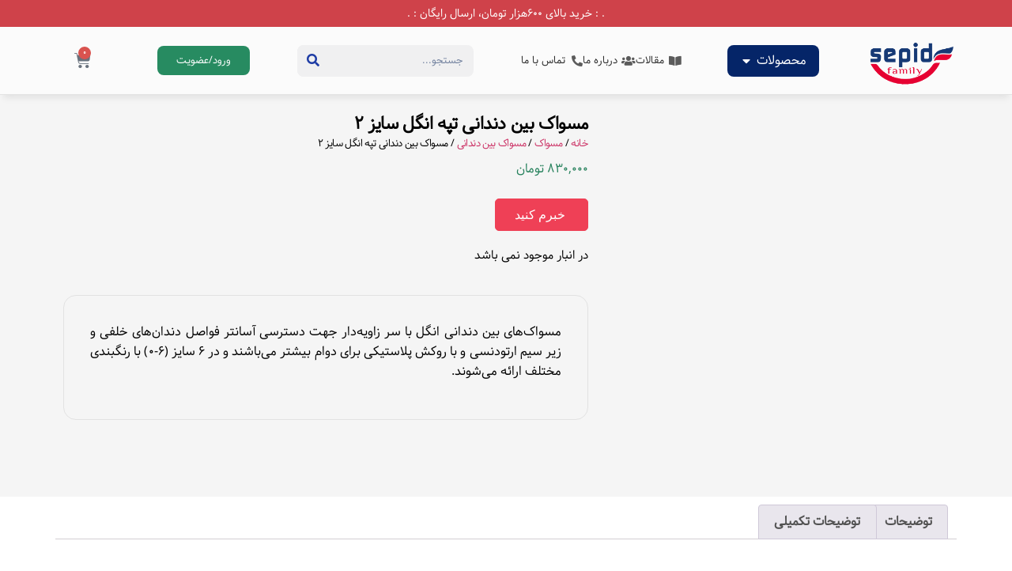

--- FILE ---
content_type: text/html; charset=UTF-8
request_url: https://www.sepidfamily.ir/product/%D9%85%D8%B3%D9%88%D8%A7%DA%A9-%D8%A8%DB%8C%D9%86-%D8%AF%D9%86%D8%AF%D8%A7%D9%86%DB%8C-%D8%AA%D9%BE%D9%87-%D8%A7%D9%86%DA%AF%D9%84-%D8%B3%D8%A7%DB%8C%D8%B2-2/
body_size: 24944
content:
<!doctype html><html dir="rtl" lang="fa-IR"><head><script data-no-optimize="1">var litespeed_docref=sessionStorage.getItem("litespeed_docref");litespeed_docref&&(Object.defineProperty(document,"referrer",{get:function(){return litespeed_docref}}),sessionStorage.removeItem("litespeed_docref"));</script> <meta charset="UTF-8"><meta name="viewport" content="width=device-width, initial-scale=1"><link rel="profile" href="https://gmpg.org/xfn/11"><meta name='robots' content='index, follow, max-image-preview:large, max-snippet:-1, max-video-preview:-1' /><style>img:is([sizes="auto" i], [sizes^="auto," i]) { contain-intrinsic-size: 3000px 1500px }</style><title>مسواک بین دندانی تپه انگل سایز 2 - فروشگاه محصولات دهان و دندان سپید فمیلی</title><link rel="canonical" href="https://www.sepidfamily.ir/product/مسواک-بین-دندانی-تپه-انگل-سایز-2/" /><meta property="og:locale" content="fa_IR" /><meta property="og:type" content="article" /><meta property="og:title" content="مسواک بین دندانی تپه انگل سایز 2 - فروشگاه محصولات دهان و دندان سپید فمیلی" /><meta property="og:description" content="مسواک‌های بین دندانی انگل با سر زاویه‌دار جهت دسترسی آسانتر فواصل دندان‌های خلفی و زیر سیم ارتودنسی و با روکش پلاستیکی برای دوام بیشتر می‌باشند و در ۶ سایز (۶-۰) با رنگبندی مختلف ارائه می‌شوند." /><meta property="og:url" content="https://www.sepidfamily.ir/product/مسواک-بین-دندانی-تپه-انگل-سایز-2/" /><meta property="og:site_name" content="فروشگاه محصولات دهان و دندان سپید فمیلی" /><meta property="article:modified_time" content="2025-05-29T08:28:50+00:00" /><meta property="og:image" content="http://www.sepidfamily.ir/wp-content/uploads/2020/11/tepe-2-1024x1024.jpg" /><meta property="og:image:width" content="1024" /><meta property="og:image:height" content="1024" /><meta property="og:image:type" content="image/jpeg" /><meta name="twitter:card" content="summary_large_image" /> <script type="application/ld+json" class="yoast-schema-graph">{"@context":"https://schema.org","@graph":[{"@type":"WebPage","@id":"https://www.sepidfamily.ir/product/%d9%85%d8%b3%d9%88%d8%a7%da%a9-%d8%a8%db%8c%d9%86-%d8%af%d9%86%d8%af%d8%a7%d9%86%db%8c-%d8%aa%d9%be%d9%87-%d8%a7%d9%86%da%af%d9%84-%d8%b3%d8%a7%db%8c%d8%b2-2/","url":"https://www.sepidfamily.ir/product/%d9%85%d8%b3%d9%88%d8%a7%da%a9-%d8%a8%db%8c%d9%86-%d8%af%d9%86%d8%af%d8%a7%d9%86%db%8c-%d8%aa%d9%be%d9%87-%d8%a7%d9%86%da%af%d9%84-%d8%b3%d8%a7%db%8c%d8%b2-2/","name":"مسواک بین دندانی تپه انگل سایز 2 - فروشگاه محصولات دهان و دندان سپید فمیلی","isPartOf":{"@id":"https://www.sepidfamily.ir/#website"},"primaryImageOfPage":{"@id":"https://www.sepidfamily.ir/product/%d9%85%d8%b3%d9%88%d8%a7%da%a9-%d8%a8%db%8c%d9%86-%d8%af%d9%86%d8%af%d8%a7%d9%86%db%8c-%d8%aa%d9%be%d9%87-%d8%a7%d9%86%da%af%d9%84-%d8%b3%d8%a7%db%8c%d8%b2-2/#primaryimage"},"image":{"@id":"https://www.sepidfamily.ir/product/%d9%85%d8%b3%d9%88%d8%a7%da%a9-%d8%a8%db%8c%d9%86-%d8%af%d9%86%d8%af%d8%a7%d9%86%db%8c-%d8%aa%d9%be%d9%87-%d8%a7%d9%86%da%af%d9%84-%d8%b3%d8%a7%db%8c%d8%b2-2/#primaryimage"},"thumbnailUrl":"https://www.sepidfamily.ir/wp-content/uploads/2020/11/tepe-2.jpg","datePublished":"2020-11-24T06:13:15+00:00","dateModified":"2025-05-29T08:28:50+00:00","breadcrumb":{"@id":"https://www.sepidfamily.ir/product/%d9%85%d8%b3%d9%88%d8%a7%da%a9-%d8%a8%db%8c%d9%86-%d8%af%d9%86%d8%af%d8%a7%d9%86%db%8c-%d8%aa%d9%be%d9%87-%d8%a7%d9%86%da%af%d9%84-%d8%b3%d8%a7%db%8c%d8%b2-2/#breadcrumb"},"inLanguage":"fa-IR","potentialAction":[{"@type":"ReadAction","target":["https://www.sepidfamily.ir/product/%d9%85%d8%b3%d9%88%d8%a7%da%a9-%d8%a8%db%8c%d9%86-%d8%af%d9%86%d8%af%d8%a7%d9%86%db%8c-%d8%aa%d9%be%d9%87-%d8%a7%d9%86%da%af%d9%84-%d8%b3%d8%a7%db%8c%d8%b2-2/"]}]},{"@type":"ImageObject","inLanguage":"fa-IR","@id":"https://www.sepidfamily.ir/product/%d9%85%d8%b3%d9%88%d8%a7%da%a9-%d8%a8%db%8c%d9%86-%d8%af%d9%86%d8%af%d8%a7%d9%86%db%8c-%d8%aa%d9%be%d9%87-%d8%a7%d9%86%da%af%d9%84-%d8%b3%d8%a7%db%8c%d8%b2-2/#primaryimage","url":"https://www.sepidfamily.ir/wp-content/uploads/2020/11/tepe-2.jpg","contentUrl":"https://www.sepidfamily.ir/wp-content/uploads/2020/11/tepe-2.jpg","width":1200,"height":1200},{"@type":"BreadcrumbList","@id":"https://www.sepidfamily.ir/product/%d9%85%d8%b3%d9%88%d8%a7%da%a9-%d8%a8%db%8c%d9%86-%d8%af%d9%86%d8%af%d8%a7%d9%86%db%8c-%d8%aa%d9%be%d9%87-%d8%a7%d9%86%da%af%d9%84-%d8%b3%d8%a7%db%8c%d8%b2-2/#breadcrumb","itemListElement":[{"@type":"ListItem","position":1,"name":"خانه","item":"https://www.sepidfamily.ir/"},{"@type":"ListItem","position":2,"name":"فروشگاه","item":"https://www.sepidfamily.ir/shop-3/"},{"@type":"ListItem","position":3,"name":"مسواک بین دندانی تپه انگل سایز 2"}]},{"@type":"WebSite","@id":"https://www.sepidfamily.ir/#website","url":"https://www.sepidfamily.ir/","name":"فروشگاه محصولات دهان و دندان سپید فمیلی","description":"","publisher":{"@id":"https://www.sepidfamily.ir/#organization"},"potentialAction":[{"@type":"SearchAction","target":{"@type":"EntryPoint","urlTemplate":"https://www.sepidfamily.ir/?s={search_term_string}"},"query-input":{"@type":"PropertyValueSpecification","valueRequired":true,"valueName":"search_term_string"}}],"inLanguage":"fa-IR"},{"@type":"Organization","@id":"https://www.sepidfamily.ir/#organization","name":"فروشگاه سپید","url":"https://www.sepidfamily.ir/","logo":{"@type":"ImageObject","inLanguage":"fa-IR","@id":"https://www.sepidfamily.ir/#/schema/logo/image/","url":"https://www.sepidfamily.ir/wp-content/uploads/2019/10/logo-min.png","contentUrl":"https://www.sepidfamily.ir/wp-content/uploads/2019/10/logo-min.png","width":813,"height":465,"caption":"فروشگاه سپید"},"image":{"@id":"https://www.sepidfamily.ir/#/schema/logo/image/"},"sameAs":["https://www.instagram.com/sepid.store/"]}]}</script> <link rel='dns-prefetch' href='//www.aparat.com' /><link rel='dns-prefetch' href='//static.cdn.asset.aparat.com' /><link rel='dns-prefetch' href='//www.gstatic.com' /><link rel='preconnect' href='https://www.aparat.com' /><link rel='preconnect' href='https://static.cdn.asset.aparat.com' /><link rel='preconnect' href='https://www.gstatic.com' /><link rel="alternate" type="application/rss+xml" title="فروشگاه محصولات دهان و دندان سپید فمیلی &raquo; خوراک" href="https://www.sepidfamily.ir/feed/" /><link rel="alternate" type="application/rss+xml" title="فروشگاه محصولات دهان و دندان سپید فمیلی &raquo; خوراک دیدگاه‌ها" href="https://www.sepidfamily.ir/comments/feed/" /><style>player-container{content-visibility:auto;contain-intrinsic-size:1px 1000px;}</style><link data-optimized="2" rel="stylesheet" href="https://www.sepidfamily.ir/wp-content/litespeed/css/a8e4187e38f76149c33edc89c5e18c25.css?ver=c0f7e" /><style id='cf-frontend-style-inline-css'>@font-face {
	font-family: 'samim normal';
	font-weight: 400;
	font-display: swap;
	src: url('https://www.sepidfamily.ir/wp-content/uploads/2022/04/Samim-FD.woff2') format('woff2'),
		url('https://www.sepidfamily.ir/wp-content/uploads/2022/04/Samim-FD.woff') format('woff'),
		url('https://www.sepidfamily.ir/wp-content/uploads/2022/04/Samim-FD.ttf') format('truetype'),
		url('https://www.sepidfamily.ir/wp-content/uploads/2022/04/Samim-FD.eot?#iefix') format('embedded-opentype');
}
@font-face {
	font-family: 'samim bold';
	font-weight: 800;
	font-display: swap;
	src: url('https://www.sepidfamily.ir/wp-content/uploads/2022/04/Samim-Bold-FD.woff2') format('woff2'),
		url('https://www.sepidfamily.ir/wp-content/uploads/2022/04/Samim-Bold-FD.woff') format('woff'),
		url('https://www.sepidfamily.ir/wp-content/uploads/2022/04/Samim-Bold-FD.ttf') format('truetype'),
		url('https://www.sepidfamily.ir/wp-content/uploads/2022/04/Samim-Bold-FD.eot?#iefix') format('embedded-opentype');
}</style><style id='global-styles-inline-css'>:root{--wp--preset--aspect-ratio--square: 1;--wp--preset--aspect-ratio--4-3: 4/3;--wp--preset--aspect-ratio--3-4: 3/4;--wp--preset--aspect-ratio--3-2: 3/2;--wp--preset--aspect-ratio--2-3: 2/3;--wp--preset--aspect-ratio--16-9: 16/9;--wp--preset--aspect-ratio--9-16: 9/16;--wp--preset--color--black: #000000;--wp--preset--color--cyan-bluish-gray: #abb8c3;--wp--preset--color--white: #ffffff;--wp--preset--color--pale-pink: #f78da7;--wp--preset--color--vivid-red: #cf2e2e;--wp--preset--color--luminous-vivid-orange: #ff6900;--wp--preset--color--luminous-vivid-amber: #fcb900;--wp--preset--color--light-green-cyan: #7bdcb5;--wp--preset--color--vivid-green-cyan: #00d084;--wp--preset--color--pale-cyan-blue: #8ed1fc;--wp--preset--color--vivid-cyan-blue: #0693e3;--wp--preset--color--vivid-purple: #9b51e0;--wp--preset--gradient--vivid-cyan-blue-to-vivid-purple: linear-gradient(135deg,rgba(6,147,227,1) 0%,rgb(155,81,224) 100%);--wp--preset--gradient--light-green-cyan-to-vivid-green-cyan: linear-gradient(135deg,rgb(122,220,180) 0%,rgb(0,208,130) 100%);--wp--preset--gradient--luminous-vivid-amber-to-luminous-vivid-orange: linear-gradient(135deg,rgba(252,185,0,1) 0%,rgba(255,105,0,1) 100%);--wp--preset--gradient--luminous-vivid-orange-to-vivid-red: linear-gradient(135deg,rgba(255,105,0,1) 0%,rgb(207,46,46) 100%);--wp--preset--gradient--very-light-gray-to-cyan-bluish-gray: linear-gradient(135deg,rgb(238,238,238) 0%,rgb(169,184,195) 100%);--wp--preset--gradient--cool-to-warm-spectrum: linear-gradient(135deg,rgb(74,234,220) 0%,rgb(151,120,209) 20%,rgb(207,42,186) 40%,rgb(238,44,130) 60%,rgb(251,105,98) 80%,rgb(254,248,76) 100%);--wp--preset--gradient--blush-light-purple: linear-gradient(135deg,rgb(255,206,236) 0%,rgb(152,150,240) 100%);--wp--preset--gradient--blush-bordeaux: linear-gradient(135deg,rgb(254,205,165) 0%,rgb(254,45,45) 50%,rgb(107,0,62) 100%);--wp--preset--gradient--luminous-dusk: linear-gradient(135deg,rgb(255,203,112) 0%,rgb(199,81,192) 50%,rgb(65,88,208) 100%);--wp--preset--gradient--pale-ocean: linear-gradient(135deg,rgb(255,245,203) 0%,rgb(182,227,212) 50%,rgb(51,167,181) 100%);--wp--preset--gradient--electric-grass: linear-gradient(135deg,rgb(202,248,128) 0%,rgb(113,206,126) 100%);--wp--preset--gradient--midnight: linear-gradient(135deg,rgb(2,3,129) 0%,rgb(40,116,252) 100%);--wp--preset--font-size--small: 13px;--wp--preset--font-size--medium: 20px;--wp--preset--font-size--large: 36px;--wp--preset--font-size--x-large: 42px;--wp--preset--spacing--20: 0.44rem;--wp--preset--spacing--30: 0.67rem;--wp--preset--spacing--40: 1rem;--wp--preset--spacing--50: 1.5rem;--wp--preset--spacing--60: 2.25rem;--wp--preset--spacing--70: 3.38rem;--wp--preset--spacing--80: 5.06rem;--wp--preset--shadow--natural: 6px 6px 9px rgba(0, 0, 0, 0.2);--wp--preset--shadow--deep: 12px 12px 50px rgba(0, 0, 0, 0.4);--wp--preset--shadow--sharp: 6px 6px 0px rgba(0, 0, 0, 0.2);--wp--preset--shadow--outlined: 6px 6px 0px -3px rgba(255, 255, 255, 1), 6px 6px rgba(0, 0, 0, 1);--wp--preset--shadow--crisp: 6px 6px 0px rgba(0, 0, 0, 1);}:root { --wp--style--global--content-size: 800px;--wp--style--global--wide-size: 1200px; }:where(body) { margin: 0; }.wp-site-blocks > .alignleft { float: left; margin-right: 2em; }.wp-site-blocks > .alignright { float: right; margin-left: 2em; }.wp-site-blocks > .aligncenter { justify-content: center; margin-left: auto; margin-right: auto; }:where(.wp-site-blocks) > * { margin-block-start: 24px; margin-block-end: 0; }:where(.wp-site-blocks) > :first-child { margin-block-start: 0; }:where(.wp-site-blocks) > :last-child { margin-block-end: 0; }:root { --wp--style--block-gap: 24px; }:root :where(.is-layout-flow) > :first-child{margin-block-start: 0;}:root :where(.is-layout-flow) > :last-child{margin-block-end: 0;}:root :where(.is-layout-flow) > *{margin-block-start: 24px;margin-block-end: 0;}:root :where(.is-layout-constrained) > :first-child{margin-block-start: 0;}:root :where(.is-layout-constrained) > :last-child{margin-block-end: 0;}:root :where(.is-layout-constrained) > *{margin-block-start: 24px;margin-block-end: 0;}:root :where(.is-layout-flex){gap: 24px;}:root :where(.is-layout-grid){gap: 24px;}.is-layout-flow > .alignleft{float: left;margin-inline-start: 0;margin-inline-end: 2em;}.is-layout-flow > .alignright{float: right;margin-inline-start: 2em;margin-inline-end: 0;}.is-layout-flow > .aligncenter{margin-left: auto !important;margin-right: auto !important;}.is-layout-constrained > .alignleft{float: left;margin-inline-start: 0;margin-inline-end: 2em;}.is-layout-constrained > .alignright{float: right;margin-inline-start: 2em;margin-inline-end: 0;}.is-layout-constrained > .aligncenter{margin-left: auto !important;margin-right: auto !important;}.is-layout-constrained > :where(:not(.alignleft):not(.alignright):not(.alignfull)){max-width: var(--wp--style--global--content-size);margin-left: auto !important;margin-right: auto !important;}.is-layout-constrained > .alignwide{max-width: var(--wp--style--global--wide-size);}body .is-layout-flex{display: flex;}.is-layout-flex{flex-wrap: wrap;align-items: center;}.is-layout-flex > :is(*, div){margin: 0;}body .is-layout-grid{display: grid;}.is-layout-grid > :is(*, div){margin: 0;}body{padding-top: 0px;padding-right: 0px;padding-bottom: 0px;padding-left: 0px;}a:where(:not(.wp-element-button)){text-decoration: underline;}:root :where(.wp-element-button, .wp-block-button__link){background-color: #32373c;border-width: 0;color: #fff;font-family: inherit;font-size: inherit;line-height: inherit;padding: calc(0.667em + 2px) calc(1.333em + 2px);text-decoration: none;}.has-black-color{color: var(--wp--preset--color--black) !important;}.has-cyan-bluish-gray-color{color: var(--wp--preset--color--cyan-bluish-gray) !important;}.has-white-color{color: var(--wp--preset--color--white) !important;}.has-pale-pink-color{color: var(--wp--preset--color--pale-pink) !important;}.has-vivid-red-color{color: var(--wp--preset--color--vivid-red) !important;}.has-luminous-vivid-orange-color{color: var(--wp--preset--color--luminous-vivid-orange) !important;}.has-luminous-vivid-amber-color{color: var(--wp--preset--color--luminous-vivid-amber) !important;}.has-light-green-cyan-color{color: var(--wp--preset--color--light-green-cyan) !important;}.has-vivid-green-cyan-color{color: var(--wp--preset--color--vivid-green-cyan) !important;}.has-pale-cyan-blue-color{color: var(--wp--preset--color--pale-cyan-blue) !important;}.has-vivid-cyan-blue-color{color: var(--wp--preset--color--vivid-cyan-blue) !important;}.has-vivid-purple-color{color: var(--wp--preset--color--vivid-purple) !important;}.has-black-background-color{background-color: var(--wp--preset--color--black) !important;}.has-cyan-bluish-gray-background-color{background-color: var(--wp--preset--color--cyan-bluish-gray) !important;}.has-white-background-color{background-color: var(--wp--preset--color--white) !important;}.has-pale-pink-background-color{background-color: var(--wp--preset--color--pale-pink) !important;}.has-vivid-red-background-color{background-color: var(--wp--preset--color--vivid-red) !important;}.has-luminous-vivid-orange-background-color{background-color: var(--wp--preset--color--luminous-vivid-orange) !important;}.has-luminous-vivid-amber-background-color{background-color: var(--wp--preset--color--luminous-vivid-amber) !important;}.has-light-green-cyan-background-color{background-color: var(--wp--preset--color--light-green-cyan) !important;}.has-vivid-green-cyan-background-color{background-color: var(--wp--preset--color--vivid-green-cyan) !important;}.has-pale-cyan-blue-background-color{background-color: var(--wp--preset--color--pale-cyan-blue) !important;}.has-vivid-cyan-blue-background-color{background-color: var(--wp--preset--color--vivid-cyan-blue) !important;}.has-vivid-purple-background-color{background-color: var(--wp--preset--color--vivid-purple) !important;}.has-black-border-color{border-color: var(--wp--preset--color--black) !important;}.has-cyan-bluish-gray-border-color{border-color: var(--wp--preset--color--cyan-bluish-gray) !important;}.has-white-border-color{border-color: var(--wp--preset--color--white) !important;}.has-pale-pink-border-color{border-color: var(--wp--preset--color--pale-pink) !important;}.has-vivid-red-border-color{border-color: var(--wp--preset--color--vivid-red) !important;}.has-luminous-vivid-orange-border-color{border-color: var(--wp--preset--color--luminous-vivid-orange) !important;}.has-luminous-vivid-amber-border-color{border-color: var(--wp--preset--color--luminous-vivid-amber) !important;}.has-light-green-cyan-border-color{border-color: var(--wp--preset--color--light-green-cyan) !important;}.has-vivid-green-cyan-border-color{border-color: var(--wp--preset--color--vivid-green-cyan) !important;}.has-pale-cyan-blue-border-color{border-color: var(--wp--preset--color--pale-cyan-blue) !important;}.has-vivid-cyan-blue-border-color{border-color: var(--wp--preset--color--vivid-cyan-blue) !important;}.has-vivid-purple-border-color{border-color: var(--wp--preset--color--vivid-purple) !important;}.has-vivid-cyan-blue-to-vivid-purple-gradient-background{background: var(--wp--preset--gradient--vivid-cyan-blue-to-vivid-purple) !important;}.has-light-green-cyan-to-vivid-green-cyan-gradient-background{background: var(--wp--preset--gradient--light-green-cyan-to-vivid-green-cyan) !important;}.has-luminous-vivid-amber-to-luminous-vivid-orange-gradient-background{background: var(--wp--preset--gradient--luminous-vivid-amber-to-luminous-vivid-orange) !important;}.has-luminous-vivid-orange-to-vivid-red-gradient-background{background: var(--wp--preset--gradient--luminous-vivid-orange-to-vivid-red) !important;}.has-very-light-gray-to-cyan-bluish-gray-gradient-background{background: var(--wp--preset--gradient--very-light-gray-to-cyan-bluish-gray) !important;}.has-cool-to-warm-spectrum-gradient-background{background: var(--wp--preset--gradient--cool-to-warm-spectrum) !important;}.has-blush-light-purple-gradient-background{background: var(--wp--preset--gradient--blush-light-purple) !important;}.has-blush-bordeaux-gradient-background{background: var(--wp--preset--gradient--blush-bordeaux) !important;}.has-luminous-dusk-gradient-background{background: var(--wp--preset--gradient--luminous-dusk) !important;}.has-pale-ocean-gradient-background{background: var(--wp--preset--gradient--pale-ocean) !important;}.has-electric-grass-gradient-background{background: var(--wp--preset--gradient--electric-grass) !important;}.has-midnight-gradient-background{background: var(--wp--preset--gradient--midnight) !important;}.has-small-font-size{font-size: var(--wp--preset--font-size--small) !important;}.has-medium-font-size{font-size: var(--wp--preset--font-size--medium) !important;}.has-large-font-size{font-size: var(--wp--preset--font-size--large) !important;}.has-x-large-font-size{font-size: var(--wp--preset--font-size--x-large) !important;}
:root :where(.wp-block-pullquote){font-size: 1.5em;line-height: 1.6;}</style><style id='woocommerce-inline-inline-css'>.woocommerce form .form-row .required { visibility: visible; }</style> <script type="litespeed/javascript" data-src="https://www.sepidfamily.ir/wp-includes/js/jquery/jquery.min.js" id="jquery-core-js"></script> <script id="wc-add-to-cart-js-extra" type="litespeed/javascript">var wc_add_to_cart_params={"ajax_url":"\/wp-admin\/admin-ajax.php","wc_ajax_url":"\/?wc-ajax=%%endpoint%%","i18n_view_cart":"\u0645\u0634\u0627\u0647\u062f\u0647 \u0633\u0628\u062f \u062e\u0631\u06cc\u062f","cart_url":"https:\/\/www.sepidfamily.ir\/cart-2\/","is_cart":"","cart_redirect_after_add":"no"}</script> <script id="wc-single-product-js-extra" type="litespeed/javascript">var wc_single_product_params={"i18n_required_rating_text":"\u062e\u0648\u0627\u0647\u0634\u0645\u0646\u062f\u06cc\u0645 \u06cc\u06a9 \u0631\u062a\u0628\u0647 \u0631\u0627 \u0627\u0646\u062a\u062e\u0627\u0628 \u06a9\u0646\u06cc\u062f","i18n_rating_options":["1 of 5 stars","2 of 5 stars","3 of 5 stars","4 of 5 stars","5 of 5 stars"],"i18n_product_gallery_trigger_text":"\u0645\u0634\u0627\u0647\u062f\u0647 \u06af\u0627\u0644\u0631\u06cc \u062a\u0635\u0627\u0648\u06cc\u0631 \u062f\u0631 \u062d\u0627\u0644\u062a \u062a\u0645\u0627\u0645 \u0635\u0641\u062d\u0647","review_rating_required":"yes","flexslider":{"rtl":!0,"animation":"slide","smoothHeight":!0,"directionNav":!1,"controlNav":"thumbnails","slideshow":!1,"animationSpeed":500,"animationLoop":!1,"allowOneSlide":!1},"zoom_enabled":"1","zoom_options":[],"photoswipe_enabled":"1","photoswipe_options":{"shareEl":!1,"closeOnScroll":!1,"history":!1,"hideAnimationDuration":0,"showAnimationDuration":0},"flexslider_enabled":"1"}</script> <script id="woocommerce-js-extra" type="litespeed/javascript">var woocommerce_params={"ajax_url":"\/wp-admin\/admin-ajax.php","wc_ajax_url":"\/?wc-ajax=%%endpoint%%","i18n_password_show":"\u0646\u0645\u0627\u06cc\u0634 \u0631\u0645\u0632\u0639\u0628\u0648\u0631","i18n_password_hide":"Hide password"}</script> <link rel="https://api.w.org/" href="https://www.sepidfamily.ir/wp-json/" /><link rel="alternate" title="JSON" type="application/json" href="https://www.sepidfamily.ir/wp-json/wp/v2/product/6552" /><link rel="EditURI" type="application/rsd+xml" title="RSD" href="https://www.sepidfamily.ir/xmlrpc.php?rsd" /><meta name="generator" content="WordPress 6.8.3" /><meta name="generator" content="WooCommerce 10.4.3" /><link rel='shortlink' href='https://www.sepidfamily.ir/?p=6552' /><link rel="alternate" title="oEmbed (JSON)" type="application/json+oembed" href="https://www.sepidfamily.ir/wp-json/oembed/1.0/embed?url=https%3A%2F%2Fwww.sepidfamily.ir%2Fproduct%2F%25d9%2585%25d8%25b3%25d9%2588%25d8%25a7%25da%25a9-%25d8%25a8%25db%258c%25d9%2586-%25d8%25af%25d9%2586%25d8%25af%25d8%25a7%25d9%2586%25db%258c-%25d8%25aa%25d9%25be%25d9%2587-%25d8%25a7%25d9%2586%25da%25af%25d9%2584-%25d8%25b3%25d8%25a7%25db%258c%25d8%25b2-2%2F" /><link rel="alternate" title="oEmbed (XML)" type="text/xml+oembed" href="https://www.sepidfamily.ir/wp-json/oembed/1.0/embed?url=https%3A%2F%2Fwww.sepidfamily.ir%2Fproduct%2F%25d9%2585%25d8%25b3%25d9%2588%25d8%25a7%25da%25a9-%25d8%25a8%25db%258c%25d9%2586-%25d8%25af%25d9%2586%25d8%25af%25d8%25a7%25d9%2586%25db%258c-%25d8%25aa%25d9%25be%25d9%2587-%25d8%25a7%25d9%2586%25da%25af%25d9%2584-%25d8%25b3%25d8%25a7%25db%258c%25d8%25b2-2%2F&#038;format=xml" /> <script type="litespeed/javascript">function delete_button_letmeknow_sbp(){let list_position=[0];var buttons=document.querySelectorAll('.button_simple_products_letmeknow_sbp');for(let i=0;i<buttons.length;i++){if(!list_position.includes(i)){buttons[i].style.display='none'}}}
window.addEventListener('load',delete_button_letmeknow_sbp)</script> <noscript><style>.woocommerce-product-gallery{ opacity: 1 !important; }</style></noscript>
 <script type="litespeed/javascript" data-src="https://www.googletagmanager.com/gtag/js?id=G-M2H7PYEDGJ"></script> <script type="litespeed/javascript">window.dataLayer=window.dataLayer||[];function gtag(){dataLayer.push(arguments)}
gtag('js',new Date());gtag('config','G-M2H7PYEDGJ')</script> <script type="litespeed/javascript">var meta=document.createElement('meta');meta.name='viewport';meta.content='width=device-width, initial-scale=1, user-scalable=yes';document.getElementsByTagName('head')[0].appendChild(meta)</script>  <script type="litespeed/javascript">(function(w,d,s,l,i){w[l]=w[l]||[];w[l].push({'gtm.start':new Date().getTime(),event:'gtm.js'});var f=d.getElementsByTagName(s)[0],j=d.createElement(s),dl=l!='dataLayer'?'&l='+l:'';j.async=!0;j.src='https://www.googletagmanager.com/gtm.js?id='+i+dl;f.parentNode.insertBefore(j,f)})(window,document,'script','dataLayer','GTM-KC9N9NM9')</script> <style>.e-con.e-parent:nth-of-type(n+4):not(.e-lazyloaded):not(.e-no-lazyload),
				.e-con.e-parent:nth-of-type(n+4):not(.e-lazyloaded):not(.e-no-lazyload) * {
					background-image: none !important;
				}
				@media screen and (max-height: 1024px) {
					.e-con.e-parent:nth-of-type(n+3):not(.e-lazyloaded):not(.e-no-lazyload),
					.e-con.e-parent:nth-of-type(n+3):not(.e-lazyloaded):not(.e-no-lazyload) * {
						background-image: none !important;
					}
				}
				@media screen and (max-height: 640px) {
					.e-con.e-parent:nth-of-type(n+2):not(.e-lazyloaded):not(.e-no-lazyload),
					.e-con.e-parent:nth-of-type(n+2):not(.e-lazyloaded):not(.e-no-lazyload) * {
						background-image: none !important;
					}
				}</style><link rel="icon" href="https://www.sepidfamily.ir/wp-content/uploads/2019/10/cropped-logo-min-32x32.png" sizes="32x32" /><link rel="icon" href="https://www.sepidfamily.ir/wp-content/uploads/2019/10/cropped-logo-min-192x192.png" sizes="192x192" /><link rel="apple-touch-icon" href="https://www.sepidfamily.ir/wp-content/uploads/2019/10/cropped-logo-min-180x180.png" /><meta name="msapplication-TileImage" content="https://www.sepidfamily.ir/wp-content/uploads/2019/10/cropped-logo-min-270x270.png" /><style id="wp-custom-css">html, body {
	width: 100%;
	overflow-x: hidden;
}
.page-id-7336 #content, .page-id-7337 #content {
	padding: 3% !important;
}
h2, h3, h4, p {
	line-height: 1.6em !important;
}
#billing_first_name_field {
	width: 100%;
}
.checkout-button.button.alt.wc-forward {
	color: black;
}
.checkout-button.button.alt.wc-forward:hover {
	color: grey;
}
#content > div.page-content > div > div.cart-collaterals > div > div > a {
	background: #ffdddd;
	border-radius: 4px;
}
#payment > ul > li > label {
	display: block;
	margin: auto;
	font-weight: bold;
}
#payment > ul {
	background: #ffdbdb;
}
#payment > ul > li > div > p {
	color: darkred;
	font-size: 18px;
	text-align: center;
}</style></head><body class="rtl wp-singular product-template-default single single-product postid-6552 wp-custom-logo wp-embed-responsive wp-theme-hello-elementor wp-child-theme-hello-elementor-child theme-hello-elementor woocommerce woocommerce-page woocommerce-no-js hello-elementor-default elementor-default elementor-template-full-width elementor-kit-7314 elementor-page-12463"><noscript><iframe data-lazyloaded="1" src="about:blank" data-litespeed-src="https://www.googletagmanager.com/ns.html?id=GTM-KC9N9NM9"
height="0" width="0" style="display:none;visibility:hidden"></iframe></noscript><a class="skip-link screen-reader-text" href="#content">پرش به محتوا</a><header data-elementor-type="header" data-elementor-id="12527" class="elementor elementor-12527 elementor-location-header" data-elementor-post-type="elementor_library"><div class="elementor-element elementor-element-dc192b6 e-con-full e-flex e-con e-parent" data-id="dc192b6" data-element_type="container" data-settings="{&quot;background_background&quot;:&quot;classic&quot;}"><div class="elementor-element elementor-element-e5d291a elementor-widget elementor-widget-heading" data-id="e5d291a" data-element_type="widget" data-widget_type="heading.default"><div class="elementor-heading-title elementor-size-default">. : خرید بالای 600هزار تومان، ارسال رایگان : .</div></div></div><div class="elementor-element elementor-element-9cdcc21 e-flex e-con-boxed e-con e-parent" data-id="9cdcc21" data-element_type="container" data-settings="{&quot;background_background&quot;:&quot;classic&quot;}"><div class="e-con-inner"><div class="elementor-element elementor-element-671ee6d elementor-widget__width-initial elementor-widget elementor-widget-theme-site-logo elementor-widget-image" data-id="671ee6d" data-element_type="widget" data-widget_type="theme-site-logo.default">
<a href="https://www.sepidfamily.ir">
<img data-lazyloaded="1" src="[data-uri]" width="813" height="465" data-src="https://www.sepidfamily.ir/wp-content/uploads/2019/10/logo-min.png" class="attachment-full size-full wp-image-7645" alt="لوگو فروشگاه سپید" data-srcset="https://www.sepidfamily.ir/wp-content/uploads/2019/10/logo-min.png 813w, https://www.sepidfamily.ir/wp-content/uploads/2019/10/logo-min-150x86.png 150w" data-sizes="(max-width: 813px) 100vw, 813px" />				</a></div><div class="elementor-element elementor-element-f8039b4 e-n-menu-none elementor-widget__width-initial e-full_width e-n-menu-layout-horizontal elementor-widget elementor-widget-n-menu" data-id="f8039b4" data-element_type="widget" data-settings="{&quot;menu_items&quot;:[{&quot;item_title&quot;:&quot;\u0645\u062d\u0635\u0648\u0644\u0627\u062a&quot;,&quot;_id&quot;:&quot;7e221cf&quot;,&quot;item_dropdown_content&quot;:&quot;yes&quot;,&quot;item_link&quot;:{&quot;url&quot;:&quot;&quot;,&quot;is_external&quot;:&quot;&quot;,&quot;nofollow&quot;:&quot;&quot;,&quot;custom_attributes&quot;:&quot;&quot;},&quot;item_icon&quot;:{&quot;value&quot;:&quot;&quot;,&quot;library&quot;:&quot;&quot;},&quot;item_icon_active&quot;:null,&quot;element_id&quot;:&quot;&quot;}],&quot;open_animation&quot;:&quot;fadeIn&quot;,&quot;breakpoint_selector&quot;:&quot;none&quot;,&quot;item_position_horizontal_mobile&quot;:&quot;center&quot;,&quot;content_width&quot;:&quot;full_width&quot;,&quot;item_layout&quot;:&quot;horizontal&quot;,&quot;open_on&quot;:&quot;hover&quot;,&quot;horizontal_scroll&quot;:&quot;disable&quot;,&quot;menu_item_title_distance_from_content&quot;:{&quot;unit&quot;:&quot;px&quot;,&quot;size&quot;:0,&quot;sizes&quot;:[]},&quot;menu_item_title_distance_from_content_tablet&quot;:{&quot;unit&quot;:&quot;px&quot;,&quot;size&quot;:&quot;&quot;,&quot;sizes&quot;:[]},&quot;menu_item_title_distance_from_content_mobile&quot;:{&quot;unit&quot;:&quot;px&quot;,&quot;size&quot;:&quot;&quot;,&quot;sizes&quot;:[]}}" data-widget_type="mega-menu.default"><nav class="e-n-menu" data-widget-number="260" aria-label="Menu">
<button class="e-n-menu-toggle" id="menu-toggle-260" aria-haspopup="true" aria-expanded="false" aria-controls="menubar-260" aria-label="Menu Toggle">
<span class="e-n-menu-toggle-icon e-open">
<i class="eicon-menu-bar"></i>			</span>
<span class="e-n-menu-toggle-icon e-close">
<i class="eicon-close"></i>			</span>
</button><div class="e-n-menu-wrapper" id="menubar-260" aria-labelledby="menu-toggle-260"><ul class="e-n-menu-heading"><li class="e-n-menu-item"><div id="e-n-menu-title-2601" class="e-n-menu-title"><div class="e-n-menu-title-container">												<span class="e-n-menu-title-text">
محصولات						</span></div>											<button id="e-n-menu-dropdown-icon-2601" class="e-n-menu-dropdown-icon e-focus" data-tab-index="1" aria-haspopup="true" aria-expanded="false" aria-controls="e-n-menu-content-2601" >
<span class="e-n-menu-dropdown-icon-opened">
<i aria-hidden="true" class="fas fa-caret-up"></i>								<span class="elementor-screen-only">Close محصولات</span>
</span>
<span class="e-n-menu-dropdown-icon-closed">
<i aria-hidden="true" class="fas fa-caret-down"></i>								<span class="elementor-screen-only">Open محصولات</span>
</span>
</button></div><div class="e-n-menu-content"><div id="e-n-menu-content-2601" data-tab-index="1" aria-labelledby="e-n-menu-dropdown-icon-2601" class="elementor-element elementor-element-d492bd0 e-flex e-con-boxed e-con e-child" data-id="d492bd0" data-element_type="container" data-settings="{&quot;background_background&quot;:&quot;gradient&quot;}"><div class="e-con-inner"><div class="elementor-element elementor-element-34e2e85 e-con-full e-flex e-con e-child" data-id="34e2e85" data-element_type="container"><div class="elementor-element elementor-element-ea23538 elementor-widget elementor-widget-heading" data-id="ea23538" data-element_type="widget" data-widget_type="heading.default"><div class="elementor-heading-title elementor-size-default"><a href="https://www.sepidfamily.ir/product-category/%d9%85%d8%b3%d9%88%d8%a7%da%a9/">مسواک</a></div></div><div class="elementor-element elementor-element-0de36c7 elementor-icon-list--layout-traditional elementor-list-item-link-full_width elementor-widget elementor-widget-icon-list" data-id="0de36c7" data-element_type="widget" data-widget_type="icon-list.default"><ul class="elementor-icon-list-items"><li class="elementor-icon-list-item">
<a href="https://www.sepidfamily.ir/product-category/%d9%85%d8%b3%d9%88%d8%a7%da%a9/%d9%85%d8%b3%d9%88%d8%a7%da%a9-%d8%a7%d8%b1%d8%aa%d9%88%d8%af%d9%86%d8%b3%db%8c/"><span class="elementor-icon-list-icon">
<i aria-hidden="true" class="fas fa-circle"></i>						</span>
<span class="elementor-icon-list-text">مسواک ارتودنسی</span>
</a></li><li class="elementor-icon-list-item">
<a href="https://www.sepidfamily.ir/product-category/%d9%85%d8%b3%d9%88%d8%a7%da%a9/%d9%85%d8%b3%d9%88%d8%a7%da%a9-%da%a9%d9%88%d8%af%da%a9%d8%a7%d9%86/"><span class="elementor-icon-list-icon">
<i aria-hidden="true" class="fas fa-circle"></i>						</span>
<span class="elementor-icon-list-text">مسواک کودکان</span>
</a></li><li class="elementor-icon-list-item">
<a href="https://www.sepidfamily.ir/product-category/%d9%85%d8%b3%d9%88%d8%a7%da%a9/%d9%85%d8%b3%d9%88%d8%a7%da%a9-%d8%a8%d8%b1%d9%82%db%8c/"><span class="elementor-icon-list-icon">
<i aria-hidden="true" class="fas fa-circle"></i>						</span>
<span class="elementor-icon-list-text">مسواک برقی</span>
</a></li><li class="elementor-icon-list-item">
<a href="https://www.sepidfamily.ir/product-category/%d9%85%d8%b3%d9%88%d8%a7%da%a9/%d9%85%d8%b3%d9%88%d8%a7%da%a9-%d8%a8%d8%b2%d8%b1%da%af%d8%b3%d8%a7%d9%84%d8%a7%d9%86/"><span class="elementor-icon-list-icon">
<i aria-hidden="true" class="fas fa-circle"></i>						</span>
<span class="elementor-icon-list-text">مسواک بزرگسالان</span>
</a></li><li class="elementor-icon-list-item">
<a href="https://www.sepidfamily.ir/product-category/%d9%85%d8%b3%d9%88%d8%a7%da%a9/%d8%a8%db%8c%d9%86-%d8%af%d9%86%d8%af%d8%a7%d9%86%db%8c/"><span class="elementor-icon-list-icon">
<i aria-hidden="true" class="fas fa-circle"></i>						</span>
<span class="elementor-icon-list-text">مسواک بین دندانی</span>
</a></li><li class="elementor-icon-list-item">
<a href="https://www.sepidfamily.ir/product-category/%d9%85%d8%b3%d9%88%d8%a7%da%a9/%d9%85%d8%b3%d9%88%d8%a7%da%a9-%d8%a7%db%8c%d9%85%d9%be%d9%84%d9%86%d8%aa/"><span class="elementor-icon-list-icon">
<i aria-hidden="true" class="fas fa-circle"></i>						</span>
<span class="elementor-icon-list-text">مسواک ایمپلنت</span>
</a></li></ul></div></div><div class="elementor-element elementor-element-a89b218 e-con-full elementor-hidden-mobile e-flex e-con e-child" data-id="a89b218" data-element_type="container"><div class="elementor-element elementor-element-a090c39 elementor-widget elementor-widget-image" data-id="a090c39" data-element_type="widget" data-widget_type="image.default">
<img data-lazyloaded="1" src="[data-uri]" width="290" height="500" data-src="https://www.sepidfamily.ir/wp-content/uploads/2025/01/toothbrush1.png" class="attachment-large size-large wp-image-12544" alt="مسواک" /></div></div><div class="elementor-element elementor-element-86036e3 e-con-full e-flex e-con e-child" data-id="86036e3" data-element_type="container"><div class="elementor-element elementor-element-0d296fd elementor-hidden-desktop elementor-hidden-tablet elementor-widget elementor-widget-heading" data-id="0d296fd" data-element_type="widget" data-widget_type="heading.default"><div class="elementor-heading-title elementor-size-default"><a href="https://www.sepidfamily.ir/product-category/%d9%85%d8%b3%d9%88%d8%a7%da%a9/">دندان</a></div></div><div class="elementor-element elementor-element-52d6fa5 elementor-icon-list--layout-traditional elementor-list-item-link-full_width elementor-widget elementor-widget-icon-list" data-id="52d6fa5" data-element_type="widget" data-widget_type="icon-list.default"><ul class="elementor-icon-list-items"><li class="elementor-icon-list-item">
<a href="https://www.sepidfamily.ir/product-category/%da%98%d9%84-%d8%b4%d8%b3%d8%aa%d8%b4%d9%88/"><span class="elementor-icon-list-icon">
<i aria-hidden="true" class="fas fa-circle"></i>						</span>
<span class="elementor-icon-list-text">ژل شستشو</span>
</a></li><li class="elementor-icon-list-item">
<a href="https://www.sepidfamily.ir/product-category/%d8%ae%d9%85%db%8c%d8%b1-%d8%af%d9%86%d8%af%d8%a7%d9%86/"><span class="elementor-icon-list-icon">
<i aria-hidden="true" class="fas fa-circle"></i>						</span>
<span class="elementor-icon-list-text">خمیر دندان</span>
</a></li><li class="elementor-icon-list-item">
<a href="https://www.sepidfamily.ir/product-category/%d8%af%d9%87%d8%a7%d9%86%d8%b4%d9%88%db%8c%d9%87/"><span class="elementor-icon-list-icon">
<i aria-hidden="true" class="fas fa-circle"></i>						</span>
<span class="elementor-icon-list-text">دهان‌شویه</span>
</a></li><li class="elementor-icon-list-item">
<a href="https://www.sepidfamily.ir/product-category/%d9%88%d8%a7%d8%aa%d8%b1%d8%ac%d8%aa/"><span class="elementor-icon-list-icon">
<i aria-hidden="true" class="fas fa-circle"></i>						</span>
<span class="elementor-icon-list-text">واترجت دندان</span>
</a></li><li class="elementor-icon-list-item">
<a href="https://www.sepidfamily.ir/product-category/%da%98%d9%84-%d8%af%d9%86%d8%af%d8%a7%d9%86/"><span class="elementor-icon-list-icon">
<i aria-hidden="true" class="fas fa-circle"></i>						</span>
<span class="elementor-icon-list-text">ژل دندان</span>
</a></li><li class="elementor-icon-list-item">
<a href="https://www.sepidfamily.ir/product-category/%d9%85%d8%b3%d9%88%d8%a7%da%a9/%d8%a8%db%8c%d9%86-%d8%af%d9%86%d8%af%d8%a7%d9%86%db%8c/"><span class="elementor-icon-list-icon">
<i aria-hidden="true" class="fas fa-circle"></i>						</span>
<span class="elementor-icon-list-text">بین دندانی</span>
</a></li></ul></div><div class="elementor-element elementor-element-9dee0dd elementor-hidden-desktop elementor-hidden-tablet elementor-icon-list--layout-traditional elementor-list-item-link-full_width elementor-widget elementor-widget-icon-list" data-id="9dee0dd" data-element_type="widget" data-widget_type="icon-list.default"><ul class="elementor-icon-list-items"><li class="elementor-icon-list-item">
<a href="https://www.sepidfamily.ir/product-category/%d9%84%d8%a7%da%a9-%d8%af%d9%86%d8%af%d8%a7%d9%86/"><span class="elementor-icon-list-icon">
<i aria-hidden="true" class="fas fa-circle"></i>						</span>
<span class="elementor-icon-list-text">لاک دندان</span>
</a></li><li class="elementor-icon-list-item">
<a href="https://www.sepidfamily.ir/product-category/%d9%86%d8%ae-%d8%af%d9%86%d8%af%d8%a7%d9%86/"><span class="elementor-icon-list-icon">
<i aria-hidden="true" class="fas fa-circle"></i>						</span>
<span class="elementor-icon-list-text">نخ دندان</span>
</a></li><li class="elementor-icon-list-item">
<a href="https://www.sepidfamily.ir/product-category/%da%86%d8%b3%d8%a8-%d8%af%d9%86%d8%af%d8%a7%d9%86/"><span class="elementor-icon-list-icon">
<i aria-hidden="true" class="fas fa-circle"></i>						</span>
<span class="elementor-icon-list-text">چسب دندان مصنوعی</span>
</a></li><li class="elementor-icon-list-item">
<a href="https://www.sepidfamily.ir/product-category/%d8%b2%d8%a8%d8%a7%d9%86-%d9%be%d8%a7%da%a9-%da%a9%d9%86/"><span class="elementor-icon-list-icon">
<i aria-hidden="true" class="fas fa-circle"></i>						</span>
<span class="elementor-icon-list-text">مسواک زبان پاک کن</span>
</a></li><li class="elementor-icon-list-item">
<a href="https://www.sepidfamily.ir/product-category/kit"><span class="elementor-icon-list-icon">
<i aria-hidden="true" class="fas fa-circle"></i>						</span>
<span class="elementor-icon-list-text">کیت</span>
</a></li></ul></div></div><div class="elementor-element elementor-element-368fc36 e-con-full elementor-hidden-mobile e-flex e-con e-child" data-id="368fc36" data-element_type="container"><div class="elementor-element elementor-element-b07eadf elementor-icon-list--layout-traditional elementor-list-item-link-full_width elementor-widget elementor-widget-icon-list" data-id="b07eadf" data-element_type="widget" data-widget_type="icon-list.default"><ul class="elementor-icon-list-items"><li class="elementor-icon-list-item">
<a href="https://www.sepidfamily.ir/product-category/%d9%84%d8%a7%da%a9-%d8%af%d9%86%d8%af%d8%a7%d9%86/"><span class="elementor-icon-list-icon">
<i aria-hidden="true" class="fas fa-circle"></i>						</span>
<span class="elementor-icon-list-text">لاک دندان</span>
</a></li><li class="elementor-icon-list-item">
<a href="https://www.sepidfamily.ir/product-category/%d9%86%d8%ae-%d8%af%d9%86%d8%af%d8%a7%d9%86/"><span class="elementor-icon-list-icon">
<i aria-hidden="true" class="fas fa-circle"></i>						</span>
<span class="elementor-icon-list-text">نخ دندان</span>
</a></li><li class="elementor-icon-list-item">
<a href="https://www.sepidfamily.ir/product-category/%da%86%d8%b3%d8%a8-%d8%af%d9%86%d8%af%d8%a7%d9%86/"><span class="elementor-icon-list-icon">
<i aria-hidden="true" class="fas fa-circle"></i>						</span>
<span class="elementor-icon-list-text">چسب دندان مصنوعی</span>
</a></li><li class="elementor-icon-list-item">
<a href="https://www.sepidfamily.ir/product-category/%d8%b2%d8%a8%d8%a7%d9%86-%d9%be%d8%a7%da%a9-%da%a9%d9%86/"><span class="elementor-icon-list-icon">
<i aria-hidden="true" class="fas fa-circle"></i>						</span>
<span class="elementor-icon-list-text">مسواک زبان پاک کن</span>
</a></li><li class="elementor-icon-list-item">
<a href="https://www.sepidfamily.ir/product-category/kit"><span class="elementor-icon-list-icon">
<i aria-hidden="true" class="fas fa-circle"></i>						</span>
<span class="elementor-icon-list-text">کیت</span>
</a></li></ul></div><div class="elementor-element elementor-element-f71b445 elementor-widget elementor-widget-image" data-id="f71b445" data-element_type="widget" data-widget_type="image.default">
<img data-lazyloaded="1" src="[data-uri]" width="700" height="300" data-src="https://www.sepidfamily.ir/wp-content/uploads/2025/01/floss-1-min.png" class="attachment-large size-large wp-image-12547" alt="" /></div></div><div class="elementor-element elementor-element-a5f70f0 e-con-full e-flex e-con e-child" data-id="a5f70f0" data-element_type="container"><div class="elementor-element elementor-element-521fbba elementor-widget elementor-widget-heading" data-id="521fbba" data-element_type="widget" data-widget_type="heading.default"><div class="elementor-heading-title elementor-size-default">برندها</div></div><div class="elementor-element elementor-element-a61c1bb elementor-icon-list--layout-traditional elementor-list-item-link-full_width elementor-widget elementor-widget-icon-list" data-id="a61c1bb" data-element_type="widget" data-widget_type="icon-list.default"><ul class="elementor-icon-list-items"><li class="elementor-icon-list-item">
<a href="https://www.sepidfamily.ir/product-category/trisa/"><span class="elementor-icon-list-icon">
<i aria-hidden="true" class="fas fa-circle"></i>						</span>
<span class="elementor-icon-list-text">Trisa</span>
</a></li><li class="elementor-icon-list-item">
<a href="https://www.sepidfamily.ir/product-category/aquafresh/"><span class="elementor-icon-list-icon">
<i aria-hidden="true" class="fas fa-circle"></i>						</span>
<span class="elementor-icon-list-text">Aquafresh</span>
</a></li><li class="elementor-icon-list-item">
<a href="https://www.sepidfamily.ir/product-category/foramen/"><span class="elementor-icon-list-icon">
<i aria-hidden="true" class="fas fa-circle"></i>						</span>
<span class="elementor-icon-list-text">Foramen</span>
</a></li><li class="elementor-icon-list-item">
<a href="https://www.sepidfamily.ir/product-category/g-u-m/"><span class="elementor-icon-list-icon">
<i aria-hidden="true" class="fas fa-circle"></i>						</span>
<span class="elementor-icon-list-text">G.U.M</span>
</a></li><li class="elementor-icon-list-item">
<a href="https://www.sepidfamily.ir/product-category/oralb/"><span class="elementor-icon-list-icon">
<i aria-hidden="true" class="fas fa-circle"></i>						</span>
<span class="elementor-icon-list-text">OralB</span>
</a></li><li class="elementor-icon-list-item">
<a href="https://www.sepidfamily.ir/brand/%d9%85%db%8c%d8%b3%d9%88%db%8c%da%a9/"><span class="elementor-icon-list-icon">
<i aria-hidden="true" class="fas fa-circle"></i>						</span>
<span class="elementor-icon-list-text">Misswake</span>
</a></li></ul></div><div class="elementor-element elementor-element-4e7a4b2 elementor-hidden-desktop elementor-hidden-tablet elementor-icon-list--layout-traditional elementor-list-item-link-full_width elementor-widget elementor-widget-icon-list" data-id="4e7a4b2" data-element_type="widget" data-widget_type="icon-list.default"><ul class="elementor-icon-list-items"><li class="elementor-icon-list-item">
<a href="https://www.sepidfamily.ir/product-category/%d9%86%db%8c%d9%88%d8%af%d9%86%d8%aa/"><span class="elementor-icon-list-icon">
<i aria-hidden="true" class="fas fa-circle"></i>						</span>
<span class="elementor-icon-list-text">Newdent</span>
</a></li><li class="elementor-icon-list-item">
<a href="https://www.sepidfamily.ir/product-category/%da%a9%d9%85%d9%81%d9%88%d8%b1/"><span class="elementor-icon-list-icon">
<i aria-hidden="true" class="fas fa-circle"></i>						</span>
<span class="elementor-icon-list-text">Kemphore</span>
</a></li><li class="elementor-icon-list-item">
<a href="https://www.sepidfamily.ir/product-category/tepe/"><span class="elementor-icon-list-icon">
<i aria-hidden="true" class="fas fa-circle"></i>						</span>
<span class="elementor-icon-list-text">Tepe</span>
</a></li></ul></div></div><div class="elementor-element elementor-element-73c3799 e-con-full e-flex e-con e-child" data-id="73c3799" data-element_type="container"><div class="elementor-element elementor-element-237ee9d elementor-hidden-mobile elementor-icon-list--layout-traditional elementor-list-item-link-full_width elementor-widget elementor-widget-icon-list" data-id="237ee9d" data-element_type="widget" data-widget_type="icon-list.default"><ul class="elementor-icon-list-items"><li class="elementor-icon-list-item">
<a href="https://www.sepidfamily.ir/product-category/%d9%86%db%8c%d9%88%d8%af%d9%86%d8%aa/"><span class="elementor-icon-list-icon">
<i aria-hidden="true" class="fas fa-circle"></i>						</span>
<span class="elementor-icon-list-text">Newdent</span>
</a></li><li class="elementor-icon-list-item">
<a href="https://www.sepidfamily.ir/product-category/%da%a9%d9%85%d9%81%d9%88%d8%b1/"><span class="elementor-icon-list-icon">
<i aria-hidden="true" class="fas fa-circle"></i>						</span>
<span class="elementor-icon-list-text">Kemphore</span>
</a></li><li class="elementor-icon-list-item">
<a href="https://www.sepidfamily.ir/product-category/tepe/"><span class="elementor-icon-list-icon">
<i aria-hidden="true" class="fas fa-circle"></i>						</span>
<span class="elementor-icon-list-text">Tepe</span>
</a></li></ul></div><div class="elementor-element elementor-element-af5db61 elementor-widget elementor-widget-heading" data-id="af5db61" data-element_type="widget" data-widget_type="heading.default"><div class="elementor-heading-title elementor-size-default"><a href="http://sepidfamily.ir/shop">همه محصولات &gt;</a></div></div></div></div></div></div></li></ul></div></nav></div><div class="elementor-element elementor-element-5b2c60b elementor-icon-list--layout-inline elementor-hidden-tablet elementor-hidden-mobile elementor-list-item-link-full_width elementor-widget elementor-widget-icon-list" data-id="5b2c60b" data-element_type="widget" data-widget_type="icon-list.default"><ul class="elementor-icon-list-items elementor-inline-items"><li class="elementor-icon-list-item elementor-inline-item">
<a href="https://www.sepidfamily.ir/blog-4/"><span class="elementor-icon-list-icon">
<i aria-hidden="true" class="fas fa-book-open"></i>						</span>
<span class="elementor-icon-list-text">مقالات</span>
</a></li><li class="elementor-icon-list-item elementor-inline-item">
<a href="https://www.sepidfamily.ir/about-us/"><span class="elementor-icon-list-icon">
<i aria-hidden="true" class="fas fa-users"></i>						</span>
<span class="elementor-icon-list-text">درباره ما</span>
</a></li><li class="elementor-icon-list-item elementor-inline-item">
<a href="https://www.sepidfamily.ir/contact-us/"><span class="elementor-icon-list-icon">
<i aria-hidden="true" class="fas fa-phone-alt"></i>						</span>
<span class="elementor-icon-list-text">تماس با ما</span>
</a></li></ul></div><div class="elementor-element elementor-element-f4bd0b5 elementor-widget-mobile__width-initial elementor-search-form--skin-classic elementor-search-form--button-type-icon elementor-search-form--icon-search elementor-widget elementor-widget-search-form" data-id="f4bd0b5" data-element_type="widget" data-settings="{&quot;skin&quot;:&quot;classic&quot;}" data-widget_type="search-form.default">
<search role="search"><form class="elementor-search-form" action="https://www.sepidfamily.ir" method="get"><div class="elementor-search-form__container">
<label class="elementor-screen-only" for="elementor-search-form-f4bd0b5">Search</label>
<input id="elementor-search-form-f4bd0b5" placeholder="جستجو..." class="elementor-search-form__input" type="search" name="s" value="">
<button class="elementor-search-form__submit" type="submit" aria-label="Search">
<i aria-hidden="true" class="fas fa-search"></i>													</button></div></form>
</search></div><div class="elementor-element elementor-element-ddc8b2c elementor-widget-mobile__width-initial elementor-mobile-align-justify elementor-widget elementor-widget-button" data-id="ddc8b2c" data-element_type="widget" data-widget_type="button.default">
<a class="elementor-button elementor-button-link elementor-size-sm" href="https://www.sepidfamily.ir/panel/">
<span class="elementor-button-content-wrapper">
<span class="elementor-button-text">ورود/عضویت</span>
</span>
</a></div><div class="elementor-element elementor-element-2317dc1 toggle-icon--cart-solid elementor-widget-mobile__width-initial elementor-menu-cart--items-indicator-bubble elementor-menu-cart--cart-type-side-cart elementor-menu-cart--show-remove-button-yes elementor-widget elementor-widget-woocommerce-menu-cart" data-id="2317dc1" data-element_type="widget" data-settings="{&quot;cart_type&quot;:&quot;side-cart&quot;,&quot;open_cart&quot;:&quot;click&quot;,&quot;automatically_open_cart&quot;:&quot;no&quot;}" data-widget_type="woocommerce-menu-cart.default"><div class="elementor-menu-cart__wrapper"><div class="elementor-menu-cart__toggle_wrapper"><div class="elementor-menu-cart__container elementor-lightbox" aria-hidden="true"><div class="elementor-menu-cart__main" aria-hidden="true"><div class="elementor-menu-cart__close-button"></div><div class="widget_shopping_cart_content"></div></div></div><div class="elementor-menu-cart__toggle elementor-button-wrapper">
<a id="elementor-menu-cart__toggle_button" href="#" class="elementor-menu-cart__toggle_button elementor-button elementor-size-sm" aria-expanded="false">
<span class="elementor-button-text"><span class="woocommerce-Price-amount amount"><bdi>0&nbsp;<span class="woocommerce-Price-currencySymbol">تومان</span></bdi></span></span>
<span class="elementor-button-icon">
<span class="elementor-button-icon-qty" data-counter="0">0</span>
<i class="eicon-cart-solid"></i>					<span class="elementor-screen-only">Cart</span>
</span>
</a></div></div></div></div></div></div></header><div class="woocommerce-notices-wrapper"></div><div data-elementor-type="product" data-elementor-id="12463" class="elementor elementor-12463 elementor-location-single post-6552 product type-product status-publish has-post-thumbnail product_cat-98 product_cat-103 product_cat-tepe-toothbrush pa_brand-247 first outofstock shipping-taxable purchasable product-type-simple product" data-elementor-post-type="elementor_library"><div class="elementor-element elementor-element-706c041 e-flex e-con-boxed e-con e-parent" data-id="706c041" data-element_type="container" data-settings="{&quot;background_background&quot;:&quot;classic&quot;}"><div class="e-con-inner"><div class="elementor-element elementor-element-4d4f604 elementor-widget__width-initial elementor-widget-mobile__width-inherit yes elementor-widget elementor-widget-woocommerce-product-images" data-id="4d4f604" data-element_type="widget" data-widget_type="woocommerce-product-images.default"><div class="woocommerce-product-gallery woocommerce-product-gallery--with-images woocommerce-product-gallery--columns-4 images" data-columns="4" style="opacity: 0; transition: opacity .25s ease-in-out;"><div class="woocommerce-product-gallery__wrapper"><div data-thumb="https://www.sepidfamily.ir/wp-content/uploads/2020/11/tepe-2-100x100.jpg" data-thumb-alt="مسواک بین دندانی تپه انگل سایز 2" data-thumb-srcset="https://www.sepidfamily.ir/wp-content/uploads/2020/11/tepe-2-100x100.jpg 100w, https://www.sepidfamily.ir/wp-content/uploads/2020/11/tepe-2-600x600.jpg 600w, https://www.sepidfamily.ir/wp-content/uploads/2020/11/tepe-2-300x300.jpg 300w, https://www.sepidfamily.ir/wp-content/uploads/2020/11/tepe-2-1024x1024.jpg 1024w, https://www.sepidfamily.ir/wp-content/uploads/2020/11/tepe-2-150x150.jpg 150w, https://www.sepidfamily.ir/wp-content/uploads/2020/11/tepe-2-768x768.jpg 768w, https://www.sepidfamily.ir/wp-content/uploads/2020/11/tepe-2-384x384.jpg 384w, https://www.sepidfamily.ir/wp-content/uploads/2020/11/tepe-2.jpg 1200w"  data-thumb-sizes="(max-width: 100px) 100vw, 100px" class="woocommerce-product-gallery__image"><a href="https://www.sepidfamily.ir/wp-content/uploads/2020/11/tepe-2.jpg"><img width="1200" height="1200" src="https://www.sepidfamily.ir/wp-content/uploads/2020/11/tepe-2.jpg" class="wp-post-image" alt="مسواک بین دندانی تپه انگل سایز 2" data-caption="" data-src="https://www.sepidfamily.ir/wp-content/uploads/2020/11/tepe-2.jpg" data-large_image="https://www.sepidfamily.ir/wp-content/uploads/2020/11/tepe-2.jpg" data-large_image_width="1200" data-large_image_height="1200" decoding="async" srcset="https://www.sepidfamily.ir/wp-content/uploads/2020/11/tepe-2.jpg 1200w, https://www.sepidfamily.ir/wp-content/uploads/2020/11/tepe-2-600x600.jpg 600w, https://www.sepidfamily.ir/wp-content/uploads/2020/11/tepe-2-100x100.jpg 100w, https://www.sepidfamily.ir/wp-content/uploads/2020/11/tepe-2-300x300.jpg 300w, https://www.sepidfamily.ir/wp-content/uploads/2020/11/tepe-2-1024x1024.jpg 1024w, https://www.sepidfamily.ir/wp-content/uploads/2020/11/tepe-2-150x150.jpg 150w, https://www.sepidfamily.ir/wp-content/uploads/2020/11/tepe-2-768x768.jpg 768w, https://www.sepidfamily.ir/wp-content/uploads/2020/11/tepe-2-384x384.jpg 384w" sizes="(max-width: 1200px) 100vw, 1200px" /></a></div></div></div></div><div class="elementor-element elementor-element-06b4c22 e-con-full e-flex e-con e-child" data-id="06b4c22" data-element_type="container"><div class="elementor-element elementor-element-e7414c4 elementor-widget elementor-widget-woocommerce-product-title elementor-page-title elementor-widget-heading" data-id="e7414c4" data-element_type="widget" data-widget_type="woocommerce-product-title.default"><h1 class="product_title entry-title elementor-heading-title elementor-size-default">مسواک بین دندانی تپه انگل سایز 2</h1></div><div class="elementor-element elementor-element-a8745a6 elementor-widget elementor-widget-woocommerce-breadcrumb" data-id="a8745a6" data-element_type="widget" data-widget_type="woocommerce-breadcrumb.default"><nav class="woocommerce-breadcrumb" aria-label="Breadcrumb"><a href="https://www.sepidfamily.ir">خانه</a>&nbsp;&#47;&nbsp;<a href="https://www.sepidfamily.ir/product-category/%d9%85%d8%b3%d9%88%d8%a7%da%a9/">مسواک</a>&nbsp;&#47;&nbsp;<a href="https://www.sepidfamily.ir/product-category/%d9%85%d8%b3%d9%88%d8%a7%da%a9/%d8%a8%db%8c%d9%86-%d8%af%d9%86%d8%af%d8%a7%d9%86%db%8c/">مسواک بین دندانی</a>&nbsp;&#47;&nbsp;مسواک بین دندانی تپه انگل سایز 2</nav></div><div class="elementor-element elementor-element-6feb146 elementor-widget elementor-widget-woocommerce-product-price" data-id="6feb146" data-element_type="widget" data-widget_type="woocommerce-product-price.default"><p class="price"><span class="woocommerce-Price-amount amount"><bdi>830,000&nbsp;<span class="woocommerce-Price-currencySymbol">تومان</span></bdi></span></p></div><div class="elementor-element elementor-element-3424fb5 e-add-to-cart--show-quantity-yes elementor-widget elementor-widget-woocommerce-product-add-to-cart" data-id="3424fb5" data-element_type="widget" data-widget_type="woocommerce-product-add-to-cart.default"><div class="elementor-add-to-cart elementor-product-simple"><div class="button_simple_products_letmeknow_sbp"><button type="button" onclick="set_letmeknow_sbp(0,6552,'https://www.sepidfamily.ir')" id="button_letmeknow_sbp" class="button_letmeknow_sbp" style="color: white;">&nbsp;&nbsp;<iconify-icon width="18px" height="18px" icon="zmdi:notifications" ></iconify-icon>&nbsp;<span id="title_main_button_letmeknow_sbp" class="title_main_button_letmeknow_sbp" style="margin-top: 2px;">خبرم کنید</span>&nbsp;&nbsp;</button></div><style>#letmeknow_sbp_modal {direction: rtl !important;text-align: right  !important} #input_phone_guest_letmeknow_sbp::placeholder {text-align: right !important;} #input_name_guest_letmeknow_sbp::placeholder {text-align: right} #input_email_guest_letmeknow_sbp::placeholder {text-align: right}</style><style>#letmeknow_sbp_modal {min-height: 280px !important;transform: translateX(-50%) !important; z-index: 60000 !important; padding: 8px 1.2rem !important;}</style><style>@media only screen and (min-width: 100vw) {#letmeknow_sbp_modal {font-family:iranYekan, sans-serif !important;background-color: #ffffff !important;width: 500px !important; position: fixed !important; left: 50% !important; top: 320px !important;color: #000000 !important; border-radius: 10px !important;} #close_letmeknow_sbp{color: #424750 !important;font-size: 38px !important;margin-top: 1px !important;cursor: pointer} #letmeknow_sbp_modal_header{font-size: 20px !important;} #letmeknow_sbp_modal_form_header{font-size: 18px !important; line-height: 38px} #letmeknow_sbp_modal_span_email{font-size: 15px} #letmeknow_sbp_modal_span_phone{font-size: 15px} #letmeknow_sbp_modal_span_input_email {color: #000000 !important; font-size: 15px} #letmeknow_sbp_modal_span_input_phone {color: #000000 !important; font-size: 15px} #letmeknow_sbp_modal_form_btn {font-family:iranYekan, sans-serif !important;border-radius: 5px !important;margin-bottom: 20px !important;margin-top: 10px !important; color: white !important; box-shadow: #fff !important; background-color: #ef4056 !important;height: 41px !important;border: 1px solid #ef4056 !important;cursor: pointer !important;padding: 1px 30px !important;} #input_name_guest_letmeknow_sbp{height: 50px !important; width: 100% !important; border-radius: 10px !important; border: solid 2px #aeadad !important; text-align: right !important;}
#input_email_guest_letmeknow_sbp{height: 50px !important; width: 100% !important; border-radius: 10px !important; border: solid 2px #aeadad !important; text-align: left !important;}
       #input_phone_guest_letmeknow_sbp{height: 50px !important; width: 100% !important; border-radius: 10px !important; border: solid 2px #aeadad !important; text-align: left }}</style><style>@media screen and (max-width: 536px) { #letmeknow_sbp_modal {font-family:iranYekan, sans-serif !important;min-height: 280px !important; background-color: #ffffff !important; position: absolute !important; left: 50% !important; transform: translateX(-50%) !important; z-index: 60000 !important; !important; padding: 8px 1.2rem !important; top: 320px !important;color: #000000 !important; border-radius: 10px !important;} #close_letmeknow_sbp{color: #424750 !important;font-size: 38px !important;margin-top: 1px !important;cursor: pointer} #letmeknow_sbp_modal_header{font-size: 20px !important;} #letmeknow_sbp_modal_form_header{font-size: 18px !important; line-height: 38px} #letmeknow_sbp_modal_span_email{font-size: 15px} #letmeknow_sbp_modal_span_phone{font-size: 15px !important;} #letmeknow_sbp_modal_span_input_email {color: #000000 !important; font-size: 15px} #letmeknow_sbp_modal_span_input_phone {color: #000000 !important; font-size: px} #letmeknow_sbp_modal_form_btn {font-family:iranYekan, sans-serif !important;border-radius: 5px !important;margin-bottom: 20px !important;margin-top: 10px !important; color: white !important; box-shadow: #fff !important; background-color: #ef4056 !important;height: 41px !important;border: 1px solid #ef4056 !important;cursor: pointer !important;padding: 1px 30px !important;} #input_name_guest_letmeknow_sbp{height: 50px !important; width: 100% !important; border-radius: 10px !important; border: solid 2px #aeadad !important;} #input_email_guest_letmeknow_sbp{height: 50px !important; width: 100% !important; border-radius: 10px !important; border: solid 2px #aeadad !important;}
#input_email_guest_letmeknow_sbp{height: 50px !important; width: 100% !important; border-radius: 10px !important; border: solid 2px #aeadad !important;}
 #input_phone_guest_letmeknow_sbp{height: 50px !important; width: 100% !important; border-radius: 10px !important; border: solid 2px #aeadad !important;} #letmeknow_sbp_submit_wrapper { margin-top: 15px !important; } }</style><style>@media screen and (max-width: 800px) {#letmeknow_sbp_modal {font-family:iranYekan, sans-serif !important;background-color: #ffffff !important;width: 390px !important; position: absolute !important;left: 50% !important; top: 320px !important; color: #000000 !important; border-radius: 10px !important;} #close_letmeknow_sbp{color: #424750 !important;font-size: 38px !important;margin-top: 1px !important;cursor: pointer} #letmeknow_sbp_modal_header{font-size: 20px !important;} #letmeknow_sbp_modal_form_header{font-size: 18px !important; line-height: 38px} #letmeknow_sbp_modal_span_email{font-size: 15px} #letmeknow_sbp_modal_span_phone{font-size: 15px} #letmeknow_sbp_modal_header{font-size: 20px} #letmeknow_sbp_modal_form_header{font-size: 18px !important; line-height: 38px} #letmeknow_sbp_modal_span_email{font-size: 15px} #letmeknow_sbp_modal_span_phone{font-size: 15px} #letmeknow_sbp_modal_span_input_email {color: #000000 !important; font-size: 15px} #letmeknow_sbp_modal_span_input_phone {color: #000000 !important; font-size: px} #letmeknow_sbp_modal_form_btn {font-family:iranYekan, sans-serif !important;border-radius: 5px !important;margin-bottom: 20px !important;margin-top: 10px !important; color: white !important; box-shadow: #fff !important; background-color: #ef4056 !important;height: 41px !important;border: 1px solid #ef4056 !important;cursor: pointer !important;padding: 1px 30px !important;} #input_name_guest_letmeknow_sbp{height: 50px !important; width: 100% !important; border-radius: 10px !important; border: solid 2px #aeadad !important;} #input_email_guest_letmeknow_sbp{height: 50px !important; width: 100% !important; border-radius: 10px !important; border: solid 2px #aeadad !important;}
#input_email_guest_letmeknow_sbp{height: 50px !important; width: 100% !important; border-radius: 10px !important; border: solid 2px #aeadad !important;}
 #input_phone_guest_letmeknow_sbp{height: 50px !important; width: 100% !important; border-radius: 10px !important; border: solid 2px #aeadad !important;}}</style><style>#letmeknow_sbp_modal2 {min-height: 280px !important;transform: translateX(-50%) !important; z-index: 60000 !important; !important; padding: 8px 1.2rem !important; border-radius: 10px !important;}</style><style>@media only screen and (min-width: 100vw) {#letmeknow_sbp_modal2 {font-family:iranYekan, sans-serif !important;background-color: #ffffff !important; !important; width: 500px !important; position: fixed !important; left: 50% !important; top: 320px !important;color: #000000 !important; border-radius: 10px !important;} #close_letmeknow_sbp{color: #424750 !important;font-size: 38px !important;margin-top: 1px !important;cursor: pointer} #letmeknow_sbp_modal_header{font-size: 20px !important;} #letmeknow_sbp_modal_form_header{font-size: 18px !important; line-height: 38px} #letmeknow_sbp_modal_span_email{font-size: 15px} #letmeknow_sbp_modal_span_phone{font-size: 15px} #letmeknow_sbp_modal_span_input_email {color: #000000 !important; font-size: 15px} #letmeknow_sbp_modal_span_input_phone {color: #000000 !important; font-size: 15px} #letmeknow_sbp_modal_form_btn {font-family:iranYekan, sans-serif !important;border-radius: 5px !important;margin-bottom: 20px !important;margin-top: 10px !important; color: white !important; box-shadow: #fff !important; background-color: #ef4056 !important;height: 41px !important;border: 1px solid #ef4056 !important;cursor: pointer !important;padding: 1px 30px !important;}}</style><style>@media screen and (max-width: 536px) { #letmeknow_sbp_modal2 {font-family:iranYekan, sans-serif !important;min-height: 280px !important; background-color: #ffffff !important; position: absolute !important; left: 50% !important; transform: translateX(-50%) !important; z-index: 60000 !important; !important; padding: 8px 1.2rem !important; top: 320px !important;color: #000000 !important; border-radius: 10px !important;} #close_letmeknow_sbp{color: #424750 !important;font-size: 38px !important;margin-top: 1px !important;cursor: pointer} #letmeknow_sbp_modal_header{font-size: 20px !important;} #letmeknow_sbp_modal_form_header{font-size: 18px !important; line-height: 38px} letmeknow_sbp_modal_span_email{font-size: 15px} #letmeknow_sbp_modal_span_phone{font-size: 15px} #letmeknow_sbp_modal_span_input_email {color: #000000 !important; font-size: 15px} #letmeknow_sbp_modal_span_input_phone {color: #000000 !important; font-size: px} #letmeknow_sbp_modal_form_btn {font-family:iranYekan, sans-serif !important;border-radius: 5px !important;margin-bottom: 20px !important;margin-top: 10px !important; color: white !important; box-shadow: #fff !important; background-color: #ef4056 !important;height: 41px !important;border: 1px solid #ef4056 !important;cursor: pointer !important;padding: 1px 30px !important;} #input_email_guest_letmeknow_sbp{height: 50px !important; width: 100% !important; border-radius: 10px !important; border: solid 2px #aeadad !important;} #input_phone_guest_letmeknow_sbp{height: 50px !important; width: 100% !important; border-radius: 10px !important; border: solid 2px #aeadad !important;} #letmeknow_sbp_submit_wrapper { margin-top: 15px !important; } }</style><style>@media screen and (max-width: 800px) {#letmeknow_sbp_modal2 {font-family:iranYekan, sans-serif !important;background-color: #ffffff !important;width: 390px !important; position: absolute !important; left: 50% !important; top: 320px !important;color: #000000 !important;transform: translateX(-50%) !important; z-index: 60000 !important; !important; padding: 8px 1.2rem !important; border-radius: 10px !important;} #close_letmeknow_sbp{color: #424750 !important;font-size: 38px !important;margin-top: 1px !important;cursor: pointer} #letmeknow_sbp_modal_header{font-size: 20px !important;} #letmeknow_sbp_modal_form_header{font-size: 18px !important;}#letmeknow_sbp_modal_span_email{font-size: 15px} #letmeknow_sbp_modal_span_phone{font-size: 15px} #letmeknow_sbp_modal_span_input_email {color: #000000 !important; font-size: 15px} #letmeknow_sbp_modal_span_input_phone {color: #000000 !important; font-size: px}  #letmeknow_sbp_modal_span_input_phone {color: #000000 !important; font-size: 15px} #letmeknow_sbp_modal_form_btn {font-family:iranYekan, sans-serif !important;border-radius: 5px !important;margin-bottom: 20px !important;margin-top: 10px !important; color: white !important; box-shadow: #fff !important; background-color: #ef4056 !important;height: 41px !important;border: 1px solid #ef4056 !important;cursor: pointer !important;padding: 1px 30px !important;} #input_name_guest_letmeknow_sbp{height: 50px !important; width: 100% !important; border-radius: 10px !important; border: solid 2px #aeadad !important;} #input_email_guest_letmeknow_sbp{height: 50px !important; width: 100% !important; border-radius: 10px !important; border: solid 2px #aeadad !important;}
#input_email_guest_letmeknow_sbp{height: 50px !important; width: 100% !important; border-radius: 10px !important; border: solid 2px #aeadad !important;}
 #input_phone_guest_letmeknow_sbp{height: 50px !important; width: 100% !important; border-radius: 10px !important; border: solid 2px #aeadad !important;} }</style><style>.button_letmeknow_sbp {font-family:iranYekan, sans-serif !important;width: autopx !important;font-size:16px !important;border-radius: 5px !important;margin-bottom: 20px !important;margin-top: 10px !important; color: white; box-shadow: #fff !important; background-color: #ef4056 ;height: 41px !important;border: 1px solid #ef4056 !important;cursor: pointer;!important}</style><style>.button_letmeknow_sbp2 { font-family:iranYekan, sans-serif !important;width: autopx !important;font-size:16px !important;border-radius: 5px !important;margin-bottom: 20px !important;margin-top: 10px !important;background-color: white !important; color: #ef4056 !important; box-shadow: #fff !important;border: 1px solid #ef4056 !important;height: 41px !important;cursor: pointer;!important}</style><input type="hidden" id="click_button_letmeknow_sbp" value="0"><input type="hidden" id="variable_product_letmeknow_sbp" value="0"><input type="hidden" id="replace_button_add_to_cart_letmeknow_sbp" value="1"><div id="button_add_to_cart_letmeknow_sbp" style="display: none"></div><input type="hidden" id="color_text_button_letmeknow_sbp" value="#ef4056"><input type="hidden" id="title_button_letmeknow_sbp" value="خبرم کنید"><input type="hidden" id="title2_button_letmeknow_sbp" value="دیگر لازم نیست خبرم کنید"><input type="hidden" id="color_border_input_letmeknow_sbp" value="#aeadad"><input type="hidden" id="text_error_all_window_guest_letmeknow_sbp" value="لطفا تمام فیلد ها را پر کنید."><input type="hidden" id="text_error_name_window_guest_letmeknow_sbp" value="لطفا نام و نام خانوادگی خود را وارد کنید."><input type="hidden" id="text_error_email_window_guest_letmeknow_sbp" value="لطفا ایمیل خود را وارد کنید."><input type="hidden" id="text_error_phone_window_guest_letmeknow_sbp" value="لطفا شماره موبایل خود را وارد کنید."><input type="hidden" id="error_name_letmeknow_sbp" value="1"><input type="hidden" id="error_email_letmeknow_sbp" value="0"><input type="hidden" id="error_phone_letmeknow_sbp" value="1"><input type="hidden" id="type_user_letmeknow_sbp" value="2"><input type="hidden" id="status_button_letmeknow_sbp" value="0"><p class="stock out-of-stock">در انبار موجود نمی باشد</p>
<br></div></div><div class="elementor-element elementor-element-bcbfc99 elementor-hidden-mobile elementor-widget elementor-widget-woocommerce-product-content" data-id="bcbfc99" data-element_type="widget" data-widget_type="woocommerce-product-content.default"><p style="text-align: justify">مسواک‌های بین دندانی انگل با سر زاویه‌دار جهت دسترسی آسانتر فواصل دندان‌های خلفی و زیر سیم ارتودنسی و با روکش پلاستیکی برای دوام بیشتر می‌باشند و در ۶ سایز (۶-۰) با رنگبندی مختلف ارائه می‌شوند.</p></div><div class="elementor-element elementor-element-58445aa elementor-widget elementor-widget-html" data-id="58445aa" data-element_type="widget" data-widget_type="html.default"></div></div></div></div><div class="elementor-element elementor-element-0d234b8 e-flex e-con-boxed e-con e-parent" data-id="0d234b8" data-element_type="container"><div class="e-con-inner"><div class="elementor-element elementor-element-c61267d elementor-widget elementor-widget-woocommerce-product-data-tabs" data-id="c61267d" data-element_type="widget" data-widget_type="woocommerce-product-data-tabs.default"><div class="woocommerce-tabs wc-tabs-wrapper"><ul class="tabs wc-tabs" role="tablist"><li role="presentation" class="description_tab" id="tab-title-description">
<a href="#tab-description" role="tab" aria-controls="tab-description">
توضیحات					</a></li><li role="presentation" class="additional_information_tab" id="tab-title-additional_information">
<a href="#tab-additional_information" role="tab" aria-controls="tab-additional_information">
توضیحات تکمیلی					</a></li></ul><div class="woocommerce-Tabs-panel woocommerce-Tabs-panel--description panel entry-content wc-tab" id="tab-description" role="tabpanel" aria-labelledby="tab-title-description"><h2>توضیحات</h2><p style="text-align: justify">مسواک‌های بین دندانی انگل با سر زاویه‌دار جهت دسترسی آسانتر فواصل دندان‌های خلفی و زیر سیم ارتودنسی و با روکش پلاستیکی برای دوام بیشتر می‌باشند و در ۶ سایز (۶-۰) با رنگبندی مختلف ارائه می‌شوند.</p></div><div class="woocommerce-Tabs-panel woocommerce-Tabs-panel--additional_information panel entry-content wc-tab" id="tab-additional_information" role="tabpanel" aria-labelledby="tab-title-additional_information"><h2>توضیحات تکمیلی</h2><table class="woocommerce-product-attributes shop_attributes" aria-label="Product Details"><tr class="woocommerce-product-attributes-item woocommerce-product-attributes-item--attribute_pa_brand"><th class="woocommerce-product-attributes-item__label" scope="row">برند</th><td class="woocommerce-product-attributes-item__value"><p><a href="https://www.sepidfamily.ir/brand/%d8%aa%d9%be%d9%87/" rel="tag">تپه</a></p></td></tr></table></div></div></div><div class="elementor-element elementor-element-332544d elementor-grid-mobile-1 elementor-grid-4 elementor-grid-tablet-3 elementor-products-grid elementor-wc-products show-heading-yes elementor-widget elementor-widget-woocommerce-product-related" data-id="332544d" data-element_type="widget" data-widget_type="woocommerce-product-related.default"><section class="related products"><h2>محصولات مشابه</h2><ul class="products elementor-grid columns-3"><li class="product type-product post-6461 status-publish first outofstock product_cat-oralb product_cat-98 product_cat-106 product_cat-232 has-post-thumbnail shipping-taxable purchasable product-type-simple">
<a href="https://www.sepidfamily.ir/product/%d9%85%d8%b3%d9%88%d8%a7%da%a9-%d8%a8%d8%b1%d9%82%db%8c-oralb-vitality/" class="woocommerce-LoopProduct-link woocommerce-loop-product__link"><img data-lazyloaded="1" src="[data-uri]" width="600" height="600" data-src="https://www.sepidfamily.ir/wp-content/uploads/2020/12/سایت-600x600.jpg" class="attachment-woocommerce_thumbnail size-woocommerce_thumbnail" alt="مسواک برقی سنسیتیو اورال بی" decoding="async" data-srcset="https://www.sepidfamily.ir/wp-content/uploads/2020/12/سایت-600x600.jpg 600w, https://www.sepidfamily.ir/wp-content/uploads/2020/12/سایت-100x100.jpg 100w, https://www.sepidfamily.ir/wp-content/uploads/2020/12/سایت-300x300.jpg 300w, https://www.sepidfamily.ir/wp-content/uploads/2020/12/سایت-1024x1024.jpg 1024w, https://www.sepidfamily.ir/wp-content/uploads/2020/12/سایت-150x150.jpg 150w, https://www.sepidfamily.ir/wp-content/uploads/2020/12/سایت-768x768.jpg 768w, https://www.sepidfamily.ir/wp-content/uploads/2020/12/سایت-384x384.jpg 384w, https://www.sepidfamily.ir/wp-content/uploads/2020/12/سایت.jpg 1200w" data-sizes="(max-width: 600px) 100vw, 600px" /><h2 class="woocommerce-loop-product__title">مسواک برقی سنسیتیو اورال بی</h2>
<span class="price"><span class="woocommerce-Price-amount amount"><bdi>1,950,000&nbsp;<span class="woocommerce-Price-currencySymbol">تومان</span></bdi></span></span>
</a><div class="woocommerce-loop-product__buttons"><a href="https://www.sepidfamily.ir/product/%d9%85%d8%b3%d9%88%d8%a7%da%a9-%d8%a8%d8%b1%d9%82%db%8c-oralb-vitality/" aria-describedby="woocommerce_loop_add_to_cart_link_describedby_6461" data-quantity="1" class="button product_type_simple" data-product_id="6461" data-product_sku="" aria-label="خواندن بیشتر درباره &ldquo;مسواک برقی سنسیتیو اورال بی&rdquo;" rel="nofollow" data-success_message="">اطلاعات بیشتر</a></div>	<span id="woocommerce_loop_add_to_cart_link_describedby_6461" class="screen-reader-text">
</span></li><li class="product type-product post-5600 status-publish instock product_cat-hard product_cat-trisa product_cat-98 has-post-thumbnail shipping-taxable purchasable product-type-simple">
<a href="https://www.sepidfamily.ir/product/%d9%85%d8%b3%d9%88%d8%a7%da%a9-%d9%81%d9%84%da%a9%d8%b3%db%8c%d8%a8%d9%84-%d9%87%d8%af-%d8%b3%d8%ae%d8%aa-%d8%a8%d8%a7-%d9%85%d8%ad%d8%a7%d9%81%d8%b8/" class="woocommerce-LoopProduct-link woocommerce-loop-product__link"><img data-lazyloaded="1" src="[data-uri]" width="600" height="600" data-src="https://www.sepidfamily.ir/wp-content/uploads/2020/09/مسواک-فلکسیبل-هدسخت-با-محافظ--600x600.jpg" class="attachment-woocommerce_thumbnail size-woocommerce_thumbnail" alt="مسواک فلکسیبل هد سخت با محافظ" decoding="async" data-srcset="https://www.sepidfamily.ir/wp-content/uploads/2020/09/مسواک-فلکسیبل-هدسخت-با-محافظ--600x600.jpg 600w, https://www.sepidfamily.ir/wp-content/uploads/2020/09/مسواک-فلکسیبل-هدسخت-با-محافظ--100x100.jpg 100w, https://www.sepidfamily.ir/wp-content/uploads/2020/09/مسواک-فلکسیبل-هدسخت-با-محافظ--300x300.jpg 300w, https://www.sepidfamily.ir/wp-content/uploads/2020/09/مسواک-فلکسیبل-هدسخت-با-محافظ--1024x1024.jpg 1024w, https://www.sepidfamily.ir/wp-content/uploads/2020/09/مسواک-فلکسیبل-هدسخت-با-محافظ--150x150.jpg 150w, https://www.sepidfamily.ir/wp-content/uploads/2020/09/مسواک-فلکسیبل-هدسخت-با-محافظ--768x768.jpg 768w, https://www.sepidfamily.ir/wp-content/uploads/2020/09/مسواک-فلکسیبل-هدسخت-با-محافظ--384x384.jpg 384w, https://www.sepidfamily.ir/wp-content/uploads/2020/09/مسواک-فلکسیبل-هدسخت-با-محافظ-.jpg 1200w" data-sizes="(max-width: 600px) 100vw, 600px" /><h2 class="woocommerce-loop-product__title">مسواک فلکسیبل هد سخت با محافظ</h2>
<span class="price"><span class="woocommerce-Price-amount amount"><bdi>385,000&nbsp;<span class="woocommerce-Price-currencySymbol">تومان</span></bdi></span></span>
</a><div class="woocommerce-loop-product__buttons"><a href="/product/%D9%85%D8%B3%D9%88%D8%A7%DA%A9-%D8%A8%DB%8C%D9%86-%D8%AF%D9%86%D8%AF%D8%A7%D9%86%DB%8C-%D8%AA%D9%BE%D9%87-%D8%A7%D9%86%DA%AF%D9%84-%D8%B3%D8%A7%DB%8C%D8%B2-2/?add-to-cart=5600" aria-describedby="woocommerce_loop_add_to_cart_link_describedby_5600" data-quantity="1" class="button product_type_simple add_to_cart_button ajax_add_to_cart" data-product_id="5600" data-product_sku="1115" aria-label="افزودن به سبد خرید: &ldquo;مسواک فلکسیبل هد سخت با محافظ&rdquo;" rel="nofollow" data-success_message="&quot;مسواک فلکسیبل هد سخت با محافظ&quot; به سبد خرید شما اضافه شده است" role="button">افزودن به سبد خرید</a></div>	<span id="woocommerce_loop_add_to_cart_link_describedby_5600" class="screen-reader-text">
</span></li><li class="product type-product post-5586 status-publish last instock product_cat-medium product_cat-trisa product_cat-98 product_cat-158 has-post-thumbnail shipping-taxable purchasable product-type-simple">
<a href="https://www.sepidfamily.ir/product/%d9%85%d8%b3%d9%88%d8%a7%da%a9-%d9%81%d9%84%da%a9%d8%b3%db%8c%d8%a8%d9%84-%d9%87%d8%af-%d9%85%d8%aa%d9%88%d8%b3%d8%b7/" class="woocommerce-LoopProduct-link woocommerce-loop-product__link"><img data-lazyloaded="1" src="[data-uri]" width="600" height="600" data-src="https://www.sepidfamily.ir/wp-content/uploads/2020/09/فلکسیبل-هد-متوسط-flexiblehead-600x600.jpg" class="attachment-woocommerce_thumbnail size-woocommerce_thumbnail" alt="مسواک فلکسیبل هد متوسط" decoding="async" data-srcset="https://www.sepidfamily.ir/wp-content/uploads/2020/09/فلکسیبل-هد-متوسط-flexiblehead-600x600.jpg 600w, https://www.sepidfamily.ir/wp-content/uploads/2020/09/فلکسیبل-هد-متوسط-flexiblehead-100x100.jpg 100w, https://www.sepidfamily.ir/wp-content/uploads/2020/09/فلکسیبل-هد-متوسط-flexiblehead-300x300.jpg 300w, https://www.sepidfamily.ir/wp-content/uploads/2020/09/فلکسیبل-هد-متوسط-flexiblehead-1024x1024.jpg 1024w, https://www.sepidfamily.ir/wp-content/uploads/2020/09/فلکسیبل-هد-متوسط-flexiblehead-150x150.jpg 150w, https://www.sepidfamily.ir/wp-content/uploads/2020/09/فلکسیبل-هد-متوسط-flexiblehead-768x768.jpg 768w, https://www.sepidfamily.ir/wp-content/uploads/2020/09/فلکسیبل-هد-متوسط-flexiblehead-384x384.jpg 384w, https://www.sepidfamily.ir/wp-content/uploads/2020/09/فلکسیبل-هد-متوسط-flexiblehead.jpg 1200w" data-sizes="(max-width: 600px) 100vw, 600px" /><h2 class="woocommerce-loop-product__title">مسواک فلکسیبل هد متوسط</h2>
<span class="price"><span class="woocommerce-Price-amount amount"><bdi>385,000&nbsp;<span class="woocommerce-Price-currencySymbol">تومان</span></bdi></span></span>
</a><div class="woocommerce-loop-product__buttons"><a href="/product/%D9%85%D8%B3%D9%88%D8%A7%DA%A9-%D8%A8%DB%8C%D9%86-%D8%AF%D9%86%D8%AF%D8%A7%D9%86%DB%8C-%D8%AA%D9%BE%D9%87-%D8%A7%D9%86%DA%AF%D9%84-%D8%B3%D8%A7%DB%8C%D8%B2-2/?add-to-cart=5586" aria-describedby="woocommerce_loop_add_to_cart_link_describedby_5586" data-quantity="1" class="button product_type_simple add_to_cart_button ajax_add_to_cart" data-product_id="5586" data-product_sku="1124" aria-label="افزودن به سبد خرید: &ldquo;مسواک فلکسیبل هد متوسط&rdquo;" rel="nofollow" data-success_message="&quot;مسواک فلکسیبل هد متوسط&quot; به سبد خرید شما اضافه شده است" role="button">افزودن به سبد خرید</a></div>	<span id="woocommerce_loop_add_to_cart_link_describedby_5586" class="screen-reader-text">
</span></li><li class="product type-product post-5578 status-publish first instock product_cat-143 product_cat-98 product_cat-158 has-post-thumbnail shipping-taxable purchasable product-type-simple">
<a href="https://www.sepidfamily.ir/product/%d9%85%d8%b3%d9%88%d8%a7%da%a9-%d9%85%d8%a7%db%8c-%d9%be%d9%84%d9%86%d8%aa-%d9%86%d8%b1%d9%85/" class="woocommerce-LoopProduct-link woocommerce-loop-product__link"><img data-lazyloaded="1" src="[data-uri]" width="600" height="600" data-src="https://www.sepidfamily.ir/wp-content/uploads/2020/09/مسواک-تریزا-مای-پلنت--600x600.jpg" class="attachment-woocommerce_thumbnail size-woocommerce_thumbnail" alt="مسواک اکتیوکر نرم تریزا" decoding="async" data-srcset="https://www.sepidfamily.ir/wp-content/uploads/2020/09/مسواک-تریزا-مای-پلنت--600x600.jpg 600w, https://www.sepidfamily.ir/wp-content/uploads/2020/09/مسواک-تریزا-مای-پلنت--100x100.jpg 100w, https://www.sepidfamily.ir/wp-content/uploads/2020/09/مسواک-تریزا-مای-پلنت--300x300.jpg 300w, https://www.sepidfamily.ir/wp-content/uploads/2020/09/مسواک-تریزا-مای-پلنت--1024x1024.jpg 1024w, https://www.sepidfamily.ir/wp-content/uploads/2020/09/مسواک-تریزا-مای-پلنت--150x150.jpg 150w, https://www.sepidfamily.ir/wp-content/uploads/2020/09/مسواک-تریزا-مای-پلنت--768x768.jpg 768w, https://www.sepidfamily.ir/wp-content/uploads/2020/09/مسواک-تریزا-مای-پلنت--384x384.jpg 384w, https://www.sepidfamily.ir/wp-content/uploads/2020/09/مسواک-تریزا-مای-پلنت-.jpg 1200w" data-sizes="(max-width: 600px) 100vw, 600px" /><h2 class="woocommerce-loop-product__title">مسواک اکتیوکر نرم تریزا</h2>
<span class="price"><span class="woocommerce-Price-amount amount"><bdi>278,500&nbsp;<span class="woocommerce-Price-currencySymbol">تومان</span></bdi></span></span>
</a><div class="woocommerce-loop-product__buttons"><a href="/product/%D9%85%D8%B3%D9%88%D8%A7%DA%A9-%D8%A8%DB%8C%D9%86-%D8%AF%D9%86%D8%AF%D8%A7%D9%86%DB%8C-%D8%AA%D9%BE%D9%87-%D8%A7%D9%86%DA%AF%D9%84-%D8%B3%D8%A7%DB%8C%D8%B2-2/?add-to-cart=5578" aria-describedby="woocommerce_loop_add_to_cart_link_describedby_5578" data-quantity="1" class="button product_type_simple add_to_cart_button ajax_add_to_cart" data-product_id="5578" data-product_sku="1135" aria-label="افزودن به سبد خرید: &ldquo;مسواک اکتیوکر نرم تریزا&rdquo;" rel="nofollow" data-success_message="&quot;مسواک اکتیوکر نرم تریزا&quot; به سبد خرید شما اضافه شده است" role="button">افزودن به سبد خرید</a></div>	<span id="woocommerce_loop_add_to_cart_link_describedby_5578" class="screen-reader-text">
</span></li></ul></section></div></div></div></div><footer data-elementor-type="footer" data-elementor-id="7317" class="elementor elementor-7317 elementor-location-footer" data-elementor-post-type="elementor_library"><div class="elementor-element elementor-element-b99ad80 e-flex e-con-boxed e-con e-parent" data-id="b99ad80" data-element_type="container" data-settings="{&quot;background_background&quot;:&quot;classic&quot;}"><div class="e-con-inner"><div class="elementor-element elementor-element-50a8471 e-con-full e-flex e-con e-child" data-id="50a8471" data-element_type="container"><div class="elementor-element elementor-element-2a3fdb8 elementor-widget elementor-widget-heading" data-id="2a3fdb8" data-element_type="widget" data-widget_type="heading.default"><p class="elementor-heading-title elementor-size-default">برند ها</p></div><div class="elementor-element elementor-element-87962bf elementor-widget-divider--view-line elementor-widget elementor-widget-divider" data-id="87962bf" data-element_type="widget" data-widget_type="divider.default"><div class="elementor-divider">
<span class="elementor-divider-separator">
</span></div></div><div class="elementor-element elementor-element-6effbb8 elementor-icon-list--layout-traditional elementor-list-item-link-full_width elementor-widget elementor-widget-icon-list" data-id="6effbb8" data-element_type="widget" data-widget_type="icon-list.default"><ul class="elementor-icon-list-items"><li class="elementor-icon-list-item">
<a href="https://www.sepidfamily.ir/product-category/trisa/"><span class="elementor-icon-list-icon">
<i aria-hidden="true" class="fas fa-dot-circle"></i>						</span>
<span class="elementor-icon-list-text">Trisa</span>
</a></li><li class="elementor-icon-list-item">
<a href="https://www.sepidfamily.ir/product-category/aquafresh/"><span class="elementor-icon-list-icon">
<i aria-hidden="true" class="fas fa-dot-circle"></i>						</span>
<span class="elementor-icon-list-text">Aquafresh</span>
</a></li><li class="elementor-icon-list-item">
<a href="https://www.sepidfamily.ir/product-category/tepe/"><span class="elementor-icon-list-icon">
<i aria-hidden="true" class="fas fa-dot-circle"></i>						</span>
<span class="elementor-icon-list-text">Tepe</span>
</a></li><li class="elementor-icon-list-item">
<a href="https://www.sepidfamily.ir/product-category/oralb/"><span class="elementor-icon-list-icon">
<i aria-hidden="true" class="fas fa-dot-circle"></i>						</span>
<span class="elementor-icon-list-text">oralB</span>
</a></li><li class="elementor-icon-list-item">
<a href="https://www.sepidfamily.ir/product-category/%d9%86%db%8c%d9%88%d8%af%d9%86%d8%aa/"><span class="elementor-icon-list-icon">
<i aria-hidden="true" class="fas fa-dot-circle"></i>						</span>
<span class="elementor-icon-list-text">Newdent</span>
</a></li></ul></div></div><div class="elementor-element elementor-element-6f2146f e-con-full e-flex e-con e-child" data-id="6f2146f" data-element_type="container"><div class="elementor-element elementor-element-322093f elementor-widget elementor-widget-heading" data-id="322093f" data-element_type="widget" data-widget_type="heading.default"><p class="elementor-heading-title elementor-size-default">محصولات</p></div><div class="elementor-element elementor-element-086752a elementor-widget-divider--view-line elementor-widget elementor-widget-divider" data-id="086752a" data-element_type="widget" data-widget_type="divider.default"><div class="elementor-divider">
<span class="elementor-divider-separator">
</span></div></div><div class="elementor-element elementor-element-58d79cc elementor-icon-list--layout-traditional elementor-list-item-link-full_width elementor-widget elementor-widget-icon-list" data-id="58d79cc" data-element_type="widget" data-widget_type="icon-list.default"><ul class="elementor-icon-list-items"><li class="elementor-icon-list-item">
<a href="https://www.sepidfamily.ir/product-category/%d9%85%d8%b3%d9%88%d8%a7%da%a9/%d8%a8%db%8c%d9%86-%d8%af%d9%86%d8%af%d8%a7%d9%86%db%8c/"><span class="elementor-icon-list-icon">
<i aria-hidden="true" class="fas fa-dot-circle"></i>						</span>
<span class="elementor-icon-list-text">بین دندانی</span>
</a></li><li class="elementor-icon-list-item">
<a href="https://www.sepidfamily.ir/product-category/%d9%85%d8%b3%d9%88%d8%a7%da%a9/%d9%85%d8%b3%d9%88%d8%a7%da%a9-%d8%a8%d8%b1%d9%82%db%8c/"><span class="elementor-icon-list-icon">
<i aria-hidden="true" class="fas fa-dot-circle"></i>						</span>
<span class="elementor-icon-list-text">مسواک برقی</span>
</a></li><li class="elementor-icon-list-item">
<a href="https://www.sepidfamily.ir/product-category/%d9%85%d8%b3%d9%88%d8%a7%da%a9/%d9%85%d8%b3%d9%88%d8%a7%da%a9-%d8%a8%d8%b2%d8%b1%da%af%d8%b3%d8%a7%d9%84%d8%a7%d9%86/"><span class="elementor-icon-list-icon">
<i aria-hidden="true" class="fas fa-dot-circle"></i>						</span>
<span class="elementor-icon-list-text">مسواک بزرگسالان</span>
</a></li><li class="elementor-icon-list-item">
<a href="https://www.sepidfamily.ir/product-category/%d9%84%d8%a7%da%a9-%d8%af%d9%86%d8%af%d8%a7%d9%86/"><span class="elementor-icon-list-icon">
<i aria-hidden="true" class="fas fa-dot-circle"></i>						</span>
<span class="elementor-icon-list-text">لاک دندان</span>
</a></li><li class="elementor-icon-list-item">
<a href="https://www.sepidfamily.ir/product-category/%d8%af%d9%87%d8%a7%d9%86%d8%b4%d9%88%db%8c%d9%87/"><span class="elementor-icon-list-icon">
<i aria-hidden="true" class="fas fa-dot-circle"></i>						</span>
<span class="elementor-icon-list-text">دهان شویه</span>
</a></li><li class="elementor-icon-list-item">
<a href="https://www.sepidfamily.ir/product-category/%d9%88%d8%a7%d8%aa%d8%b1%d8%ac%d8%aa/"><span class="elementor-icon-list-icon">
<i aria-hidden="true" class="fas fa-dot-circle"></i>						</span>
<span class="elementor-icon-list-text">واترجت</span>
</a></li></ul></div></div><div class="elementor-element elementor-element-118d5cc e-con-full e-flex e-con e-child" data-id="118d5cc" data-element_type="container"><div class="elementor-element elementor-element-94bdf36 elementor-widget elementor-widget-heading" data-id="94bdf36" data-element_type="widget" data-widget_type="heading.default"><p class="elementor-heading-title elementor-size-default">برگه های کاربردی</p></div><div class="elementor-element elementor-element-5c62f1b elementor-widget-divider--view-line elementor-widget elementor-widget-divider" data-id="5c62f1b" data-element_type="widget" data-widget_type="divider.default"><div class="elementor-divider">
<span class="elementor-divider-separator">
</span></div></div><div class="elementor-element elementor-element-8ead348 elementor-icon-list--layout-traditional elementor-list-item-link-full_width elementor-widget elementor-widget-icon-list" data-id="8ead348" data-element_type="widget" data-widget_type="icon-list.default"><ul class="elementor-icon-list-items"><li class="elementor-icon-list-item">
<a href="https://www.sepidfamily.ir/about-us/"><span class="elementor-icon-list-icon">
<i aria-hidden="true" class="fas fa-dot-circle"></i>						</span>
<span class="elementor-icon-list-text">درباره ما</span>
</a></li><li class="elementor-icon-list-item">
<a href="https://www.sepidfamily.ir/contact-us"><span class="elementor-icon-list-icon">
<i aria-hidden="true" class="fas fa-dot-circle"></i>						</span>
<span class="elementor-icon-list-text">تماس با ما</span>
</a></li><li class="elementor-icon-list-item">
<a href="https://www.sepidfamily.ir/blog-4/"><span class="elementor-icon-list-icon">
<i aria-hidden="true" class="fas fa-dot-circle"></i>						</span>
<span class="elementor-icon-list-text">مقالات</span>
</a></li><li class="elementor-icon-list-item">
<a href="https://www.sepidfamily.ir/shop-3/"><span class="elementor-icon-list-icon">
<i aria-hidden="true" class="fas fa-dot-circle"></i>						</span>
<span class="elementor-icon-list-text">فروشگاه</span>
</a></li><li class="elementor-icon-list-item">
<a href="https://www.sepidfamily.ir/namad/"><span class="elementor-icon-list-icon">
<i aria-hidden="true" class="fas fa-dot-circle"></i>						</span>
<span class="elementor-icon-list-text">نماد اعتماد الکترونیک</span>
</a></li><li class="elementor-icon-list-item">
<a href="https://www.sepidfamily.ir/privacy-policy"><span class="elementor-icon-list-icon">
<i aria-hidden="true" class="fas fa-dot-circle"></i>						</span>
<span class="elementor-icon-list-text">قوانین و مقررات</span>
</a></li></ul></div></div><div class="elementor-element elementor-element-4073628 e-con-full e-flex e-con e-child" data-id="4073628" data-element_type="container"><div class="elementor-element elementor-element-a35a747 elementor-widget elementor-widget-html" data-id="a35a747" data-element_type="widget" data-widget_type="html.default"> <script type="litespeed/javascript">(function(w,d){'use strict';var container=d.createElement('div');container.id='amarfa-stats-14180';d.body.appendChild(container);var script=d.createElement('script');script.type='text/javascript';script.src='//amarfa.ir/stats/14180.js';script.async=!0;d.body.appendChild(script)})(window,document)</script> </div><div class="elementor-element elementor-element-1e9121f elementor-widget elementor-widget-heading" data-id="1e9121f" data-element_type="widget" data-widget_type="heading.default"><p class="elementor-heading-title elementor-size-default">ارتباط با فروشگاه سپید</p></div><div class="elementor-element elementor-element-40859bf elementor-widget-divider--view-line elementor-widget elementor-widget-divider" data-id="40859bf" data-element_type="widget" data-widget_type="divider.default"><div class="elementor-divider">
<span class="elementor-divider-separator">
</span></div></div><div class="elementor-element elementor-element-0d3176a elementor-mobile-align-start elementor-icon-list--layout-traditional elementor-list-item-link-full_width elementor-widget elementor-widget-icon-list" data-id="0d3176a" data-element_type="widget" data-widget_type="icon-list.default"><ul class="elementor-icon-list-items"><li class="elementor-icon-list-item">
<a href="tel:02537010" rel="nofollow"><span class="elementor-icon-list-icon">
<i aria-hidden="true" class="fas fa-phone"></i>						</span>
<span class="elementor-icon-list-text">025-37010</span>
</a></li><li class="elementor-icon-list-item">
<a href="https://www.t.me/sepid.family" target="_blank" rel="nofollow"><span class="elementor-icon-list-icon">
<i aria-hidden="true" class="fab fa-telegram"></i>						</span>
<span class="elementor-icon-list-text">sepid.family</span>
</a></li><li class="elementor-icon-list-item">
<a href="https://www.instagram.com/sepid.family/" target="_blank" rel="nofollow"><span class="elementor-icon-list-icon">
<i aria-hidden="true" class="fab fa-instagram"></i>						</span>
<span class="elementor-icon-list-text">sepid.family</span>
</a></li><li class="elementor-icon-list-item">
<a href="mailto:info@sepidfamily.ir" target="_blank" rel="nofollow"><span class="elementor-icon-list-icon">
<i aria-hidden="true" class="fas fa-mail-bulk"></i>						</span>
<span class="elementor-icon-list-text">info@sepidfamily.ir</span>
</a></li><li class="elementor-icon-list-item">
<span class="elementor-icon-list-icon">
<i aria-hidden="true" class="fas fa-map-marker-alt"></i>						</span>
<span class="elementor-icon-list-text">صفاییه، نبش کوی شماره 34</span></li></ul></div></div><div class="elementor-element elementor-element-f7ca6d2 e-con-full e-flex e-con e-child" data-id="f7ca6d2" data-element_type="container"><div class="elementor-element elementor-element-f6a89ce elementor-widget elementor-widget-heading" data-id="f6a89ce" data-element_type="widget" data-widget_type="heading.default"><p class="elementor-heading-title elementor-size-default">مجوزها</p></div><div class="elementor-element elementor-element-8b1d49b elementor-widget-divider--view-line elementor-widget elementor-widget-divider" data-id="8b1d49b" data-element_type="widget" data-widget_type="divider.default"><div class="elementor-divider">
<span class="elementor-divider-separator">
</span></div></div><div class="elementor-element elementor-element-50de944 elementor-pagination-type-bullets elementor-pagination-position-outside elementor-widget elementor-widget-n-carousel" data-id="50de944" data-element_type="widget" data-settings="{&quot;carousel_items&quot;:[{&quot;_id&quot;:&quot;13eeda7&quot;,&quot;slide_title&quot;:&quot;Slide #3&quot;},{&quot;slide_title&quot;:&quot;Slide #1&quot;,&quot;_id&quot;:&quot;8bf6617&quot;},{&quot;slide_title&quot;:&quot;Slide #2&quot;,&quot;_id&quot;:&quot;0c87ba7&quot;}],&quot;slides_to_show&quot;:&quot;1&quot;,&quot;slides_to_show_tablet&quot;:&quot;2&quot;,&quot;slides_to_show_mobile&quot;:&quot;1&quot;,&quot;speed&quot;:500,&quot;pagination&quot;:&quot;bullets&quot;,&quot;image_spacing_custom&quot;:{&quot;unit&quot;:&quot;px&quot;,&quot;size&quot;:10,&quot;sizes&quot;:[]},&quot;image_spacing_custom_tablet&quot;:{&quot;unit&quot;:&quot;px&quot;,&quot;size&quot;:&quot;&quot;,&quot;sizes&quot;:[]},&quot;image_spacing_custom_mobile&quot;:{&quot;unit&quot;:&quot;px&quot;,&quot;size&quot;:&quot;&quot;,&quot;sizes&quot;:[]}}" data-widget_type="nested-carousel.default"><div class="e-n-carousel swiper" role="region" aria-roledescription="carousel" aria-label="Carousel" dir="rtl"><div class="swiper-wrapper" aria-live="polite"><div class="swiper-slide" data-slide="1" role="group" aria-roledescription="slide" aria-label="1 of 3"><div class="elementor-element elementor-element-d5eda7a e-flex e-con-boxed e-con e-child" data-id="d5eda7a" data-element_type="container"><div class="e-con-inner"><div class="elementor-element elementor-element-dba21ce elementor-widget elementor-widget-html" data-id="dba21ce" data-element_type="widget" data-widget_type="html.default">
<a referrerpolicy='origin' target='_blank' href='https://trustseal.enamad.ir/?id=186893&Code=JLx2VWGBdrj8kOC5b2v6'><img data-lazyloaded="1" src="[data-uri]" referrerpolicy='origin' data-src='https://trustseal.enamad.ir/logo.aspx?id=186893&Code=JLx2VWGBdrj8kOC5b2v6' alt='' style='cursor:pointer' code='JLx2VWGBdrj8kOC5b2v6'></a></div></div></div></div><div class="swiper-slide" data-slide="2" role="group" aria-roledescription="slide" aria-label="2 of 3"><div class="elementor-element elementor-element-285bea0 e-con-full e-flex e-con e-child" data-id="285bea0" data-element_type="container"><div class="elementor-element elementor-element-cd3c1bb elementor-widget elementor-widget-image" data-id="cd3c1bb" data-element_type="widget" data-widget_type="image.default">
<img data-lazyloaded="1" src="[data-uri]" width="800" height="569" data-src="https://www.sepidfamily.ir/wp-content/uploads/2019/10/parv1.webp" class="attachment-large size-large wp-image-14082" alt="پروانه کسب" /></div></div></div><div class="swiper-slide" data-slide="3" role="group" aria-roledescription="slide" aria-label="3 of 3"><div class="elementor-element elementor-element-8cbfffe e-con-full e-flex e-con e-child" data-id="8cbfffe" data-element_type="container"><div class="elementor-element elementor-element-8e9e36e elementor-widget elementor-widget-image" data-id="8e9e36e" data-element_type="widget" data-widget_type="image.default">
<img data-lazyloaded="1" src="[data-uri]" width="800" height="534" data-src="https://www.sepidfamily.ir/wp-content/uploads/2019/10/parv2.webp" class="attachment-large size-large wp-image-14083" alt="پروانه کسب" /></div></div></div></div></div><div class="swiper-pagination"></div></div></div></div></div><section class="elementor-section elementor-top-section elementor-element elementor-element-c7ed88d elementor-section-content-middle elementor-section-full_width elementor-section-height-default elementor-section-height-default" data-id="c7ed88d" data-element_type="section" data-settings="{&quot;background_background&quot;:&quot;classic&quot;}"><div class="elementor-container elementor-column-gap-default"><div class="elementor-column elementor-col-100 elementor-top-column elementor-element elementor-element-971597e" data-id="971597e" data-element_type="column"><div class="elementor-widget-wrap elementor-element-populated"><div class="elementor-element elementor-element-d87d0c9 elementor-widget elementor-widget-text-editor" data-id="d87d0c9" data-element_type="widget" data-widget_type="text-editor.default"><p style="text-align: center;"><span style="color: #ffffff;">طراحی سایت، تولید محتوا و سئو توسط شرکت</span> <span style="color: #00ccff;">اعتمادسازان تجارت الکترونیک</span></p></div></div></div></div></section></footer> <script type="speculationrules">{"prefetch":[{"source":"document","where":{"and":[{"href_matches":"\/*"},{"not":{"href_matches":["\/wp-*.php","\/wp-admin\/*","\/wp-content\/uploads\/*","\/wp-content\/*","\/wp-content\/plugins\/*","\/wp-content\/themes\/hello-elementor-child\/*","\/wp-content\/themes\/hello-elementor\/*","\/*\\?(.+)"]}},{"not":{"selector_matches":"a[rel~=\"nofollow\"]"}},{"not":{"selector_matches":".no-prefetch, .no-prefetch a"}}]},"eagerness":"conservative"}]}</script> <span id="window_letmeknow_sbp_6552" class="window_letmeknow_sbp" style="display: none"><div id="letmeknow_sbp_modal"><div id="letmeknow_sbp_head"> <b id="letmeknow_sbp_modal_header">اطلاع رسانی</b> <b id="close_letmeknow_sbp" onclick="close_letmeknow_sbp(6552)">×</b></div><div style="background-color: #e5e5e5;height: 1px;margin-top: 10px">&nbsp;</div> <span id="center_main_letmeknow_sbp"><span id="letmeknow_sbp_modal_form"> <b id="letmeknow_sbp_modal_form_header" style="text-align: right;">به محض موجود شدن این کالا ما اولین نفر به شما خبر خواهیم داد، لطفا اطلاعات خود را در زیر وارد کنید.</b><b id="error_window_guest_letmeknow_sbp" style="color: red;display: none;"></b><div class="get_mobile_letmeknow_sbp"><span id="letmeknow_sbp_modal_span_input_email" style="width: 40px;padding-left: 40px;display:flex;"><b>نام:</b></span><br><input type="text" id="input_name_guest_letmeknow_sbp" style="outline: none; font-size: 18px; margin: 8px 0; padding: 4px 10px; box-sizing: border-box; transition: 0.3s;direction: rtl;text-align: right" placeholder="نام و نام خانوادگی خود را اینجا وارد کنید" value="" /></div><div class="get_mobile_letmeknow_sbp"><span id="letmeknow_sbp_modal_span_input_phone" style="width: 40px;padding-left: 40px;display:flex;"><b>موبایل:</b></span><br><input type="tel" id="input_phone_guest_letmeknow_sbp"  style="outline: none; font-size: 18px; margin: 8px 0; padding: 4px 10px; box-sizing: border-box; transition: 0.3s;direction: ltr;" placeholder="شماره موبایل خود را اینجا وارد کنید" value="" oninput="check_value_letmeknow_sbp(this)"/></div><input id='variable_window_letmeknow_sbp' type='hidden' value='0'><input id="status_user_letmeknow_sbp" type="hidden" value="0"><input id="cookie_product_letmeknow_sbp" type="hidden" value="0"><div style="cursor: pointer" id="letmeknow_sbp_submit_wrapper"> <button type="button" onclick="insert_letmeknow_sbp(0,6552,'https://www.sepidfamily.ir')"  id="letmeknow_sbp_modal_form_btn">ثبت</button></div> </span></span><p style="text-align: center;display: none;margin-top: 55px;right: 50%;left: 50%;" id="loading_letmeknow_sbp"><img data-lazyloaded="1" src="[data-uri]" width="500" height="500" style="width: 80px;height: 80px;text-align: center" data-src="https://www.sepidfamily.ir/wp-content/plugins/letmeknow/src/img//loading.gif" alt=""></p></div><div id="letmeknow_sbp_overaly_black"></div></span><div data-elementor-type="popup" data-elementor-id="13750" class="elementor elementor-13750 elementor-location-popup" data-elementor-settings="{&quot;a11y_navigation&quot;:&quot;yes&quot;,&quot;triggers&quot;:{&quot;page_load&quot;:&quot;yes&quot;,&quot;page_load_delay&quot;:0},&quot;timing&quot;:{&quot;times_times&quot;:1,&quot;times_period&quot;:&quot;session&quot;,&quot;times&quot;:&quot;yes&quot;}}" data-elementor-post-type="elementor_library"><div class="elementor-element elementor-element-71ac77d e-con-full e-flex e-con e-parent" data-id="71ac77d" data-element_type="container"><div class="elementor-element elementor-element-67ad7b8 elementor-widget elementor-widget-heading" data-id="67ad7b8" data-element_type="widget" data-widget_type="heading.default"><p class="elementor-heading-title elementor-size-default">برای اطلاع از موجودی کلیه محصولات سایت (و همینطور محصولات ناموجود) حتما با فروشگاه تماس بگیرید و پس از دریافت مشاوره تخصصی  سفارش خود را ثبت بفرمایید.</p></div></div></div> <script type="application/ld+json">{"@context":"https://schema.org/","@type":"BreadcrumbList","itemListElement":[{"@type":"ListItem","position":1,"item":{"name":"\u062e\u0627\u0646\u0647","@id":"https://www.sepidfamily.ir"}},{"@type":"ListItem","position":2,"item":{"name":"\u0645\u0633\u0648\u0627\u06a9","@id":"https://www.sepidfamily.ir/product-category/%d9%85%d8%b3%d9%88%d8%a7%da%a9/"}},{"@type":"ListItem","position":3,"item":{"name":"\u0645\u0633\u0648\u0627\u06a9 \u0628\u06cc\u0646 \u062f\u0646\u062f\u0627\u0646\u06cc","@id":"https://www.sepidfamily.ir/product-category/%d9%85%d8%b3%d9%88%d8%a7%da%a9/%d8%a8%db%8c%d9%86-%d8%af%d9%86%d8%af%d8%a7%d9%86%db%8c/"}},{"@type":"ListItem","position":4,"item":{"name":"\u0645\u0633\u0648\u0627\u06a9 \u0628\u06cc\u0646 \u062f\u0646\u062f\u0627\u0646\u06cc \u062a\u067e\u0647 \u0627\u0646\u06af\u0644 \u0633\u0627\u06cc\u0632 2","@id":"https://www.sepidfamily.ir/product/%d9%85%d8%b3%d9%88%d8%a7%da%a9-%d8%a8%db%8c%d9%86-%d8%af%d9%86%d8%af%d8%a7%d9%86%db%8c-%d8%aa%d9%be%d9%87-%d8%a7%d9%86%da%af%d9%84-%d8%b3%d8%a7%db%8c%d8%b2-2/"}}]}</script> <script type="litespeed/javascript">const lazyloadRunObserver=()=>{const lazyloadBackgrounds=document.querySelectorAll(`.e-con.e-parent:not(.e-lazyloaded)`);const lazyloadBackgroundObserver=new IntersectionObserver((entries)=>{entries.forEach((entry)=>{if(entry.isIntersecting){let lazyloadBackground=entry.target;if(lazyloadBackground){lazyloadBackground.classList.add('e-lazyloaded')}
lazyloadBackgroundObserver.unobserve(entry.target)}})},{rootMargin:'200px 0px 200px 0px'});lazyloadBackgrounds.forEach((lazyloadBackground)=>{lazyloadBackgroundObserver.observe(lazyloadBackground)})};const events=['DOMContentLiteSpeedLoaded','elementor/lazyload/observe',];events.forEach((event)=>{document.addEventListener(event,lazyloadRunObserver)})</script> 
<a  href="tel:02537747711" id="callnowbutton" class="call-now-button  cnb-zoom-100  cnb-zindex-10  cnb-text  cnb-single cnb-left cnb-displaymode cnb-displaymode-mobile-only" style="background-image:url([data-uri]); background-color:#008A00;"><span>مشاوره رایگان</span></a><div id="photoswipe-fullscreen-dialog" class="pswp" tabindex="-1" role="dialog" aria-modal="true" aria-hidden="true" aria-label="Full screen image"><div class="pswp__bg"></div><div class="pswp__scroll-wrap"><div class="pswp__container"><div class="pswp__item"></div><div class="pswp__item"></div><div class="pswp__item"></div></div><div class="pswp__ui pswp__ui--hidden"><div class="pswp__top-bar"><div class="pswp__counter"></div>
<button class="pswp__button pswp__button--zoom" aria-label="بزرگنمایی/کوچکنمایی"></button>
<button class="pswp__button pswp__button--fs" aria-label="تبدیل به حالت تمام صفحه"></button>
<button class="pswp__button pswp__button--share" aria-label="اشتراک گذاری"></button>
<button class="pswp__button pswp__button--close" aria-label="بستن (Esc)"></button><div class="pswp__preloader"><div class="pswp__preloader__icn"><div class="pswp__preloader__cut"><div class="pswp__preloader__donut"></div></div></div></div></div><div class="pswp__share-modal pswp__share-modal--hidden pswp__single-tap"><div class="pswp__share-tooltip"></div></div>
<button class="pswp__button pswp__button--arrow--left" aria-label="قبلی (نشانگر چپ)"></button>
<button class="pswp__button pswp__button--arrow--right" aria-label="بعدی(نشانگر راست)"></button><div class="pswp__caption"><div class="pswp__caption__center"></div></div></div></div></div> <script type="litespeed/javascript">(function(){var c=document.body.className;c=c.replace(/woocommerce-no-js/,'woocommerce-js');document.body.className=c})()</script> <script id="elementor-frontend-js-before" type="litespeed/javascript">var elementorFrontendConfig={"environmentMode":{"edit":!1,"wpPreview":!1,"isScriptDebug":!1},"i18n":{"shareOnFacebook":"\u0627\u0634\u062a\u0631\u0627\u06a9 \u06af\u0630\u0627\u0631\u06cc \u062f\u0631 Facebook","shareOnTwitter":"\u0627\u0634\u062a\u0631\u0627\u06a9 \u06af\u0630\u0627\u0631\u06cc \u062f\u0631 Twitter","pinIt":"\u067e\u06cc\u0646 \u06a9\u0646\u06cc\u062f","download":"\u062f\u0627\u0646\u0644\u0648\u062f","downloadImage":"\u062f\u0627\u0646\u0644\u0648\u062f \u062a\u0635\u0648\u06cc\u0631","fullscreen":"\u062a\u0645\u0627\u0645\u200c\u0635\u0641\u062d\u0647","zoom":"\u0628\u0632\u0631\u06af\u0646\u0645\u0627\u06cc\u06cc","share":"\u0627\u0634\u062a\u0631\u0627\u06a9 \u06af\u0630\u0627\u0631\u06cc","playVideo":"\u067e\u062e\u0634 \u0648\u06cc\u062f\u06cc\u0648","previous":"\u0642\u0628\u0644\u06cc","next":"\u0628\u0639\u062f\u06cc","close":"\u0628\u0633\u062a\u0646","a11yCarouselPrevSlideMessage":"\u0627\u0633\u0644\u0627\u06cc\u062f \u0642\u0628\u0644\u06cc","a11yCarouselNextSlideMessage":"\u0627\u0633\u0644\u0627\u06cc\u062f \u0628\u0639\u062f\u06cc","a11yCarouselFirstSlideMessage":"\u0627\u06cc\u0646 \u0627\u0648\u0644\u06cc\u0646 \u0627\u0633\u0644\u0627\u06cc\u062f \u0627\u0633\u062a","a11yCarouselLastSlideMessage":"\u0627\u06cc\u0646 \u0622\u062e\u0631\u06cc\u0646 \u0627\u0633\u0644\u0627\u06cc\u062f \u0627\u0633\u062a","a11yCarouselPaginationBulletMessage":"\u0631\u0641\u062a\u0646 \u0628\u0647 \u0627\u0633\u0644\u0627\u06cc\u062f"},"is_rtl":!0,"breakpoints":{"xs":0,"sm":480,"md":768,"lg":1025,"xl":1440,"xxl":1600},"responsive":{"breakpoints":{"mobile":{"label":"\u062d\u0627\u0644\u062a \u0639\u0645\u0648\u062f\u06cc \u0645\u0648\u0628\u0627\u06cc\u0644","value":767,"default_value":767,"direction":"max","is_enabled":!0},"mobile_extra":{"label":"\u062d\u0627\u0644\u062a \u0627\u0641\u0642\u06cc \u0645\u0648\u0628\u0627\u06cc\u0644","value":880,"default_value":880,"direction":"max","is_enabled":!1},"tablet":{"label":"\u062d\u0627\u0644\u062a \u0639\u0645\u0648\u062f\u06cc \u062a\u0628\u0644\u062a","value":1024,"default_value":1024,"direction":"max","is_enabled":!0},"tablet_extra":{"label":"\u062d\u0627\u0644\u062a \u0627\u0641\u0642\u06cc \u062a\u0628\u0644\u062a","value":1200,"default_value":1200,"direction":"max","is_enabled":!1},"laptop":{"label":"\u0644\u067e \u062a\u0627\u067e","value":1366,"default_value":1366,"direction":"max","is_enabled":!1},"widescreen":{"label":"\u0635\u0641\u062d\u0647 \u0639\u0631\u06cc\u0636 (Widescreen)","value":2400,"default_value":2400,"direction":"min","is_enabled":!1}},"hasCustomBreakpoints":!1},"version":"3.34.0","is_static":!1,"experimentalFeatures":{"additional_custom_breakpoints":!0,"container":!0,"e_optimized_markup":!0,"theme_builder_v2":!0,"nested-elements":!0,"home_screen":!0,"global_classes_should_enforce_capabilities":!0,"e_variables":!0,"cloud-library":!0,"e_opt_in_v4_page":!0,"e_interactions":!0,"import-export-customization":!0,"mega-menu":!0,"e_pro_variables":!0},"urls":{"assets":"https:\/\/www.sepidfamily.ir\/wp-content\/plugins\/elementor\/assets\/","ajaxurl":"https:\/\/www.sepidfamily.ir\/wp-admin\/admin-ajax.php","uploadUrl":"http:\/\/www.sepidfamily.ir\/wp-content\/uploads"},"nonces":{"floatingButtonsClickTracking":"ae185893a9"},"swiperClass":"swiper","settings":{"page":[],"editorPreferences":[]},"kit":{"active_breakpoints":["viewport_mobile","viewport_tablet"],"lightbox_title_src":"title","lightbox_description_src":"description","woocommerce_notices_elements":[]},"post":{"id":6552,"title":"%D9%85%D8%B3%D9%88%D8%A7%DA%A9%20%D8%A8%DB%8C%D9%86%20%D8%AF%D9%86%D8%AF%D8%A7%D9%86%DB%8C%20%D8%AA%D9%BE%D9%87%20%D8%A7%D9%86%DA%AF%D9%84%20%D8%B3%D8%A7%DB%8C%D8%B2%202%20-%20%D9%81%D8%B1%D9%88%D8%B4%DA%AF%D8%A7%D9%87%20%D9%85%D8%AD%D8%B5%D9%88%D9%84%D8%A7%D8%AA%20%D8%AF%D9%87%D8%A7%D9%86%20%D9%88%20%D8%AF%D9%86%D8%AF%D8%A7%D9%86%20%D8%B3%D9%BE%DB%8C%D8%AF%20%D9%81%D9%85%DB%8C%D9%84%DB%8C","excerpt":"","featuredImage":"https:\/\/www.sepidfamily.ir\/wp-content\/uploads\/2020\/11\/tepe-2-1024x1024.jpg"}}</script> <script id="wc-order-attribution-js-extra" type="litespeed/javascript">var wc_order_attribution={"params":{"lifetime":1.0000000000000001e-5,"session":30,"base64":!1,"ajaxurl":"https:\/\/www.sepidfamily.ir\/wp-admin\/admin-ajax.php","prefix":"wc_order_attribution_","allowTracking":!0},"fields":{"source_type":"current.typ","referrer":"current_add.rf","utm_campaign":"current.cmp","utm_source":"current.src","utm_medium":"current.mdm","utm_content":"current.cnt","utm_id":"current.id","utm_term":"current.trm","utm_source_platform":"current.plt","utm_creative_format":"current.fmt","utm_marketing_tactic":"current.tct","session_entry":"current_add.ep","session_start_time":"current_add.fd","session_pages":"session.pgs","session_count":"udata.vst","user_agent":"udata.uag"}}</script> <script id="wc-cart-fragments-js-extra" type="litespeed/javascript">var wc_cart_fragments_params={"ajax_url":"\/wp-admin\/admin-ajax.php","wc_ajax_url":"\/?wc-ajax=%%endpoint%%","cart_hash_key":"wc_cart_hash_435aeed160c262de0c2334be9c91cb5f","fragment_name":"wc_fragments_435aeed160c262de0c2334be9c91cb5f","request_timeout":"5000"}</script> <script id="wp-i18n-js-after" type="litespeed/javascript">wp.i18n.setLocaleData({'text direction\u0004ltr':['rtl']})</script> <script id="elementor-pro-frontend-js-before" type="litespeed/javascript">var ElementorProFrontendConfig={"ajaxurl":"https:\/\/www.sepidfamily.ir\/wp-admin\/admin-ajax.php","nonce":"64e046aa2b","urls":{"assets":"https:\/\/www.sepidfamily.ir\/wp-content\/plugins\/elementor-pro\/assets\/","rest":"https:\/\/www.sepidfamily.ir\/wp-json\/"},"settings":{"lazy_load_background_images":!0},"popup":{"hasPopUps":!0},"shareButtonsNetworks":{"facebook":{"title":"Facebook","has_counter":!0},"twitter":{"title":"Twitter"},"linkedin":{"title":"LinkedIn","has_counter":!0},"pinterest":{"title":"Pinterest","has_counter":!0},"reddit":{"title":"Reddit","has_counter":!0},"vk":{"title":"VK","has_counter":!0},"odnoklassniki":{"title":"OK","has_counter":!0},"tumblr":{"title":"Tumblr"},"digg":{"title":"Digg"},"skype":{"title":"Skype"},"stumbleupon":{"title":"StumbleUpon","has_counter":!0},"mix":{"title":"Mix"},"telegram":{"title":"Telegram"},"pocket":{"title":"Pocket","has_counter":!0},"xing":{"title":"XING","has_counter":!0},"whatsapp":{"title":"WhatsApp"},"email":{"title":"Email"},"print":{"title":"Print"},"x-twitter":{"title":"X"},"threads":{"title":"Threads"}},"woocommerce":{"menu_cart":{"cart_page_url":"https:\/\/www.sepidfamily.ir\/cart-2\/","checkout_page_url":"https:\/\/www.sepidfamily.ir\/checkout-2\/","fragments_nonce":"f3815e90d0"}},"facebook_sdk":{"lang":"fa_IR","app_id":""},"lottie":{"defaultAnimationUrl":"https:\/\/www.sepidfamily.ir\/wp-content\/plugins\/elementor-pro\/modules\/lottie\/assets\/animations\/default.json"}}</script> <script data-no-optimize="1">window.lazyLoadOptions=Object.assign({},{threshold:300},window.lazyLoadOptions||{});!function(t,e){"object"==typeof exports&&"undefined"!=typeof module?module.exports=e():"function"==typeof define&&define.amd?define(e):(t="undefined"!=typeof globalThis?globalThis:t||self).LazyLoad=e()}(this,function(){"use strict";function e(){return(e=Object.assign||function(t){for(var e=1;e<arguments.length;e++){var n,a=arguments[e];for(n in a)Object.prototype.hasOwnProperty.call(a,n)&&(t[n]=a[n])}return t}).apply(this,arguments)}function o(t){return e({},at,t)}function l(t,e){return t.getAttribute(gt+e)}function c(t){return l(t,vt)}function s(t,e){return function(t,e,n){e=gt+e;null!==n?t.setAttribute(e,n):t.removeAttribute(e)}(t,vt,e)}function i(t){return s(t,null),0}function r(t){return null===c(t)}function u(t){return c(t)===_t}function d(t,e,n,a){t&&(void 0===a?void 0===n?t(e):t(e,n):t(e,n,a))}function f(t,e){et?t.classList.add(e):t.className+=(t.className?" ":"")+e}function _(t,e){et?t.classList.remove(e):t.className=t.className.replace(new RegExp("(^|\\s+)"+e+"(\\s+|$)")," ").replace(/^\s+/,"").replace(/\s+$/,"")}function g(t){return t.llTempImage}function v(t,e){!e||(e=e._observer)&&e.unobserve(t)}function b(t,e){t&&(t.loadingCount+=e)}function p(t,e){t&&(t.toLoadCount=e)}function n(t){for(var e,n=[],a=0;e=t.children[a];a+=1)"SOURCE"===e.tagName&&n.push(e);return n}function h(t,e){(t=t.parentNode)&&"PICTURE"===t.tagName&&n(t).forEach(e)}function a(t,e){n(t).forEach(e)}function m(t){return!!t[lt]}function E(t){return t[lt]}function I(t){return delete t[lt]}function y(e,t){var n;m(e)||(n={},t.forEach(function(t){n[t]=e.getAttribute(t)}),e[lt]=n)}function L(a,t){var o;m(a)&&(o=E(a),t.forEach(function(t){var e,n;e=a,(t=o[n=t])?e.setAttribute(n,t):e.removeAttribute(n)}))}function k(t,e,n){f(t,e.class_loading),s(t,st),n&&(b(n,1),d(e.callback_loading,t,n))}function A(t,e,n){n&&t.setAttribute(e,n)}function O(t,e){A(t,rt,l(t,e.data_sizes)),A(t,it,l(t,e.data_srcset)),A(t,ot,l(t,e.data_src))}function w(t,e,n){var a=l(t,e.data_bg_multi),o=l(t,e.data_bg_multi_hidpi);(a=nt&&o?o:a)&&(t.style.backgroundImage=a,n=n,f(t=t,(e=e).class_applied),s(t,dt),n&&(e.unobserve_completed&&v(t,e),d(e.callback_applied,t,n)))}function x(t,e){!e||0<e.loadingCount||0<e.toLoadCount||d(t.callback_finish,e)}function M(t,e,n){t.addEventListener(e,n),t.llEvLisnrs[e]=n}function N(t){return!!t.llEvLisnrs}function z(t){if(N(t)){var e,n,a=t.llEvLisnrs;for(e in a){var o=a[e];n=e,o=o,t.removeEventListener(n,o)}delete t.llEvLisnrs}}function C(t,e,n){var a;delete t.llTempImage,b(n,-1),(a=n)&&--a.toLoadCount,_(t,e.class_loading),e.unobserve_completed&&v(t,n)}function R(i,r,c){var l=g(i)||i;N(l)||function(t,e,n){N(t)||(t.llEvLisnrs={});var a="VIDEO"===t.tagName?"loadeddata":"load";M(t,a,e),M(t,"error",n)}(l,function(t){var e,n,a,o;n=r,a=c,o=u(e=i),C(e,n,a),f(e,n.class_loaded),s(e,ut),d(n.callback_loaded,e,a),o||x(n,a),z(l)},function(t){var e,n,a,o;n=r,a=c,o=u(e=i),C(e,n,a),f(e,n.class_error),s(e,ft),d(n.callback_error,e,a),o||x(n,a),z(l)})}function T(t,e,n){var a,o,i,r,c;t.llTempImage=document.createElement("IMG"),R(t,e,n),m(c=t)||(c[lt]={backgroundImage:c.style.backgroundImage}),i=n,r=l(a=t,(o=e).data_bg),c=l(a,o.data_bg_hidpi),(r=nt&&c?c:r)&&(a.style.backgroundImage='url("'.concat(r,'")'),g(a).setAttribute(ot,r),k(a,o,i)),w(t,e,n)}function G(t,e,n){var a;R(t,e,n),a=e,e=n,(t=Et[(n=t).tagName])&&(t(n,a),k(n,a,e))}function D(t,e,n){var a;a=t,(-1<It.indexOf(a.tagName)?G:T)(t,e,n)}function S(t,e,n){var a;t.setAttribute("loading","lazy"),R(t,e,n),a=e,(e=Et[(n=t).tagName])&&e(n,a),s(t,_t)}function V(t){t.removeAttribute(ot),t.removeAttribute(it),t.removeAttribute(rt)}function j(t){h(t,function(t){L(t,mt)}),L(t,mt)}function F(t){var e;(e=yt[t.tagName])?e(t):m(e=t)&&(t=E(e),e.style.backgroundImage=t.backgroundImage)}function P(t,e){var n;F(t),n=e,r(e=t)||u(e)||(_(e,n.class_entered),_(e,n.class_exited),_(e,n.class_applied),_(e,n.class_loading),_(e,n.class_loaded),_(e,n.class_error)),i(t),I(t)}function U(t,e,n,a){var o;n.cancel_on_exit&&(c(t)!==st||"IMG"===t.tagName&&(z(t),h(o=t,function(t){V(t)}),V(o),j(t),_(t,n.class_loading),b(a,-1),i(t),d(n.callback_cancel,t,e,a)))}function $(t,e,n,a){var o,i,r=(i=t,0<=bt.indexOf(c(i)));s(t,"entered"),f(t,n.class_entered),_(t,n.class_exited),o=t,i=a,n.unobserve_entered&&v(o,i),d(n.callback_enter,t,e,a),r||D(t,n,a)}function q(t){return t.use_native&&"loading"in HTMLImageElement.prototype}function H(t,o,i){t.forEach(function(t){return(a=t).isIntersecting||0<a.intersectionRatio?$(t.target,t,o,i):(e=t.target,n=t,a=o,t=i,void(r(e)||(f(e,a.class_exited),U(e,n,a,t),d(a.callback_exit,e,n,t))));var e,n,a})}function B(e,n){var t;tt&&!q(e)&&(n._observer=new IntersectionObserver(function(t){H(t,e,n)},{root:(t=e).container===document?null:t.container,rootMargin:t.thresholds||t.threshold+"px"}))}function J(t){return Array.prototype.slice.call(t)}function K(t){return t.container.querySelectorAll(t.elements_selector)}function Q(t){return c(t)===ft}function W(t,e){return e=t||K(e),J(e).filter(r)}function X(e,t){var n;(n=K(e),J(n).filter(Q)).forEach(function(t){_(t,e.class_error),i(t)}),t.update()}function t(t,e){var n,a,t=o(t);this._settings=t,this.loadingCount=0,B(t,this),n=t,a=this,Y&&window.addEventListener("online",function(){X(n,a)}),this.update(e)}var Y="undefined"!=typeof window,Z=Y&&!("onscroll"in window)||"undefined"!=typeof navigator&&/(gle|ing|ro)bot|crawl|spider/i.test(navigator.userAgent),tt=Y&&"IntersectionObserver"in window,et=Y&&"classList"in document.createElement("p"),nt=Y&&1<window.devicePixelRatio,at={elements_selector:".lazy",container:Z||Y?document:null,threshold:300,thresholds:null,data_src:"src",data_srcset:"srcset",data_sizes:"sizes",data_bg:"bg",data_bg_hidpi:"bg-hidpi",data_bg_multi:"bg-multi",data_bg_multi_hidpi:"bg-multi-hidpi",data_poster:"poster",class_applied:"applied",class_loading:"litespeed-loading",class_loaded:"litespeed-loaded",class_error:"error",class_entered:"entered",class_exited:"exited",unobserve_completed:!0,unobserve_entered:!1,cancel_on_exit:!0,callback_enter:null,callback_exit:null,callback_applied:null,callback_loading:null,callback_loaded:null,callback_error:null,callback_finish:null,callback_cancel:null,use_native:!1},ot="src",it="srcset",rt="sizes",ct="poster",lt="llOriginalAttrs",st="loading",ut="loaded",dt="applied",ft="error",_t="native",gt="data-",vt="ll-status",bt=[st,ut,dt,ft],pt=[ot],ht=[ot,ct],mt=[ot,it,rt],Et={IMG:function(t,e){h(t,function(t){y(t,mt),O(t,e)}),y(t,mt),O(t,e)},IFRAME:function(t,e){y(t,pt),A(t,ot,l(t,e.data_src))},VIDEO:function(t,e){a(t,function(t){y(t,pt),A(t,ot,l(t,e.data_src))}),y(t,ht),A(t,ct,l(t,e.data_poster)),A(t,ot,l(t,e.data_src)),t.load()}},It=["IMG","IFRAME","VIDEO"],yt={IMG:j,IFRAME:function(t){L(t,pt)},VIDEO:function(t){a(t,function(t){L(t,pt)}),L(t,ht),t.load()}},Lt=["IMG","IFRAME","VIDEO"];return t.prototype={update:function(t){var e,n,a,o=this._settings,i=W(t,o);{if(p(this,i.length),!Z&&tt)return q(o)?(e=o,n=this,i.forEach(function(t){-1!==Lt.indexOf(t.tagName)&&S(t,e,n)}),void p(n,0)):(t=this._observer,o=i,t.disconnect(),a=t,void o.forEach(function(t){a.observe(t)}));this.loadAll(i)}},destroy:function(){this._observer&&this._observer.disconnect(),K(this._settings).forEach(function(t){I(t)}),delete this._observer,delete this._settings,delete this.loadingCount,delete this.toLoadCount},loadAll:function(t){var e=this,n=this._settings;W(t,n).forEach(function(t){v(t,e),D(t,n,e)})},restoreAll:function(){var e=this._settings;K(e).forEach(function(t){P(t,e)})}},t.load=function(t,e){e=o(e);D(t,e)},t.resetStatus=function(t){i(t)},t}),function(t,e){"use strict";function n(){e.body.classList.add("litespeed_lazyloaded")}function a(){console.log("[LiteSpeed] Start Lazy Load"),o=new LazyLoad(Object.assign({},t.lazyLoadOptions||{},{elements_selector:"[data-lazyloaded]",callback_finish:n})),i=function(){o.update()},t.MutationObserver&&new MutationObserver(i).observe(e.documentElement,{childList:!0,subtree:!0,attributes:!0})}var o,i;t.addEventListener?t.addEventListener("load",a,!1):t.attachEvent("onload",a)}(window,document);</script><script data-no-optimize="1">window.litespeed_ui_events=window.litespeed_ui_events||["mouseover","click","keydown","wheel","touchmove","touchstart"];var urlCreator=window.URL||window.webkitURL;function litespeed_load_delayed_js_force(){console.log("[LiteSpeed] Start Load JS Delayed"),litespeed_ui_events.forEach(e=>{window.removeEventListener(e,litespeed_load_delayed_js_force,{passive:!0})}),document.querySelectorAll("iframe[data-litespeed-src]").forEach(e=>{e.setAttribute("src",e.getAttribute("data-litespeed-src"))}),"loading"==document.readyState?window.addEventListener("DOMContentLoaded",litespeed_load_delayed_js):litespeed_load_delayed_js()}litespeed_ui_events.forEach(e=>{window.addEventListener(e,litespeed_load_delayed_js_force,{passive:!0})});async function litespeed_load_delayed_js(){let t=[];for(var d in document.querySelectorAll('script[type="litespeed/javascript"]').forEach(e=>{t.push(e)}),t)await new Promise(e=>litespeed_load_one(t[d],e));document.dispatchEvent(new Event("DOMContentLiteSpeedLoaded")),window.dispatchEvent(new Event("DOMContentLiteSpeedLoaded"))}function litespeed_load_one(t,e){console.log("[LiteSpeed] Load ",t);var d=document.createElement("script");d.addEventListener("load",e),d.addEventListener("error",e),t.getAttributeNames().forEach(e=>{"type"!=e&&d.setAttribute("data-src"==e?"src":e,t.getAttribute(e))});let a=!(d.type="text/javascript");!d.src&&t.textContent&&(d.src=litespeed_inline2src(t.textContent),a=!0),t.after(d),t.remove(),a&&e()}function litespeed_inline2src(t){try{var d=urlCreator.createObjectURL(new Blob([t.replace(/^(?:<!--)?(.*?)(?:-->)?$/gm,"$1")],{type:"text/javascript"}))}catch(e){d="data:text/javascript;base64,"+btoa(t.replace(/^(?:<!--)?(.*?)(?:-->)?$/gm,"$1"))}return d}</script><script data-no-optimize="1">var litespeed_vary=document.cookie.replace(/(?:(?:^|.*;\s*)_lscache_vary\s*\=\s*([^;]*).*$)|^.*$/,"");litespeed_vary||fetch("/wp-content/plugins/litespeed-cache/guest.vary.php",{method:"POST",cache:"no-cache",redirect:"follow"}).then(e=>e.json()).then(e=>{console.log(e),e.hasOwnProperty("reload")&&"yes"==e.reload&&(sessionStorage.setItem("litespeed_docref",document.referrer),window.location.reload(!0))});</script><script data-optimized="1" type="litespeed/javascript" data-src="https://www.sepidfamily.ir/wp-content/litespeed/js/b3ac59e4fce970f0c3555fceb07fd1e6.js?ver=c0f7e"></script></body></html>
<!-- Page optimized by LiteSpeed Cache @2026-01-31 22:39:40 -->

<!-- Page cached by LiteSpeed Cache 7.7 on 2026-01-31 22:39:35 -->
<!-- Guest Mode -->
<!-- QUIC.cloud UCSS in queue -->